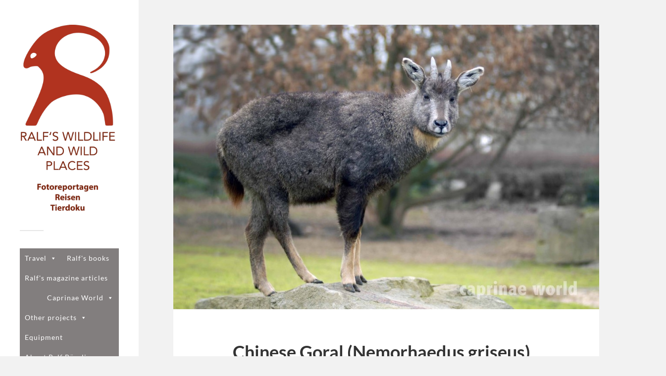

--- FILE ---
content_type: text/html; charset=UTF-8
request_url: https://www.wilddocu.de/chinese-goral-nemorhaedus-griseus/
body_size: 31912
content:
<!DOCTYPE html>

<html class="no-js" lang="de">

	<head profile="http://gmpg.org/xfn/11">
		
		<meta http-equiv="Content-Type" content="text/html; charset=UTF-8" />
		<meta name="viewport" content="width=device-width, initial-scale=1.0, maximum-scale=1.0, user-scalable=no" >
		 
		<title>Chinese Goral  (Nemorhaedus griseus) &#8211; Ralfs&#039; Wildlife and Wild Places</title>
<meta name='robots' content='max-image-preview:large' />
<script>document.documentElement.className = document.documentElement.className.replace("no-js","js");</script>
<link rel='dns-prefetch' href='//www.wilddocu.de' />
<link rel="alternate" type="application/rss+xml" title="Ralfs&#039; Wildlife and Wild Places &raquo; Feed" href="https://www.wilddocu.de/feed/" />
<link rel="alternate" type="application/rss+xml" title="Ralfs&#039; Wildlife and Wild Places &raquo; Kommentar-Feed" href="https://www.wilddocu.de/comments/feed/" />
<link rel="alternate" title="oEmbed (JSON)" type="application/json+oembed" href="https://www.wilddocu.de/wp-json/oembed/1.0/embed?url=https%3A%2F%2Fwww.wilddocu.de%2Fchinese-goral-nemorhaedus-griseus%2F" />
<link rel="alternate" title="oEmbed (XML)" type="text/xml+oembed" href="https://www.wilddocu.de/wp-json/oembed/1.0/embed?url=https%3A%2F%2Fwww.wilddocu.de%2Fchinese-goral-nemorhaedus-griseus%2F&#038;format=xml" />
<style id='wp-img-auto-sizes-contain-inline-css' type='text/css'>
img:is([sizes=auto i],[sizes^="auto," i]){contain-intrinsic-size:3000px 1500px}
/*# sourceURL=wp-img-auto-sizes-contain-inline-css */
</style>
<style id='wp-emoji-styles-inline-css' type='text/css'>

	img.wp-smiley, img.emoji {
		display: inline !important;
		border: none !important;
		box-shadow: none !important;
		height: 1em !important;
		width: 1em !important;
		margin: 0 0.07em !important;
		vertical-align: -0.1em !important;
		background: none !important;
		padding: 0 !important;
	}
/*# sourceURL=wp-emoji-styles-inline-css */
</style>
<style id='wp-block-library-inline-css' type='text/css'>
:root{--wp-block-synced-color:#7a00df;--wp-block-synced-color--rgb:122,0,223;--wp-bound-block-color:var(--wp-block-synced-color);--wp-editor-canvas-background:#ddd;--wp-admin-theme-color:#007cba;--wp-admin-theme-color--rgb:0,124,186;--wp-admin-theme-color-darker-10:#006ba1;--wp-admin-theme-color-darker-10--rgb:0,107,160.5;--wp-admin-theme-color-darker-20:#005a87;--wp-admin-theme-color-darker-20--rgb:0,90,135;--wp-admin-border-width-focus:2px}@media (min-resolution:192dpi){:root{--wp-admin-border-width-focus:1.5px}}.wp-element-button{cursor:pointer}:root .has-very-light-gray-background-color{background-color:#eee}:root .has-very-dark-gray-background-color{background-color:#313131}:root .has-very-light-gray-color{color:#eee}:root .has-very-dark-gray-color{color:#313131}:root .has-vivid-green-cyan-to-vivid-cyan-blue-gradient-background{background:linear-gradient(135deg,#00d084,#0693e3)}:root .has-purple-crush-gradient-background{background:linear-gradient(135deg,#34e2e4,#4721fb 50%,#ab1dfe)}:root .has-hazy-dawn-gradient-background{background:linear-gradient(135deg,#faaca8,#dad0ec)}:root .has-subdued-olive-gradient-background{background:linear-gradient(135deg,#fafae1,#67a671)}:root .has-atomic-cream-gradient-background{background:linear-gradient(135deg,#fdd79a,#004a59)}:root .has-nightshade-gradient-background{background:linear-gradient(135deg,#330968,#31cdcf)}:root .has-midnight-gradient-background{background:linear-gradient(135deg,#020381,#2874fc)}:root{--wp--preset--font-size--normal:16px;--wp--preset--font-size--huge:42px}.has-regular-font-size{font-size:1em}.has-larger-font-size{font-size:2.625em}.has-normal-font-size{font-size:var(--wp--preset--font-size--normal)}.has-huge-font-size{font-size:var(--wp--preset--font-size--huge)}.has-text-align-center{text-align:center}.has-text-align-left{text-align:left}.has-text-align-right{text-align:right}.has-fit-text{white-space:nowrap!important}#end-resizable-editor-section{display:none}.aligncenter{clear:both}.items-justified-left{justify-content:flex-start}.items-justified-center{justify-content:center}.items-justified-right{justify-content:flex-end}.items-justified-space-between{justify-content:space-between}.screen-reader-text{border:0;clip-path:inset(50%);height:1px;margin:-1px;overflow:hidden;padding:0;position:absolute;width:1px;word-wrap:normal!important}.screen-reader-text:focus{background-color:#ddd;clip-path:none;color:#444;display:block;font-size:1em;height:auto;left:5px;line-height:normal;padding:15px 23px 14px;text-decoration:none;top:5px;width:auto;z-index:100000}html :where(.has-border-color){border-style:solid}html :where([style*=border-top-color]){border-top-style:solid}html :where([style*=border-right-color]){border-right-style:solid}html :where([style*=border-bottom-color]){border-bottom-style:solid}html :where([style*=border-left-color]){border-left-style:solid}html :where([style*=border-width]){border-style:solid}html :where([style*=border-top-width]){border-top-style:solid}html :where([style*=border-right-width]){border-right-style:solid}html :where([style*=border-bottom-width]){border-bottom-style:solid}html :where([style*=border-left-width]){border-left-style:solid}html :where(img[class*=wp-image-]){height:auto;max-width:100%}:where(figure){margin:0 0 1em}html :where(.is-position-sticky){--wp-admin--admin-bar--position-offset:var(--wp-admin--admin-bar--height,0px)}@media screen and (max-width:600px){html :where(.is-position-sticky){--wp-admin--admin-bar--position-offset:0px}}

/*# sourceURL=wp-block-library-inline-css */
</style><style id='global-styles-inline-css' type='text/css'>
:root{--wp--preset--aspect-ratio--square: 1;--wp--preset--aspect-ratio--4-3: 4/3;--wp--preset--aspect-ratio--3-4: 3/4;--wp--preset--aspect-ratio--3-2: 3/2;--wp--preset--aspect-ratio--2-3: 2/3;--wp--preset--aspect-ratio--16-9: 16/9;--wp--preset--aspect-ratio--9-16: 9/16;--wp--preset--color--black: #333;--wp--preset--color--cyan-bluish-gray: #abb8c3;--wp--preset--color--white: #fff;--wp--preset--color--pale-pink: #f78da7;--wp--preset--color--vivid-red: #cf2e2e;--wp--preset--color--luminous-vivid-orange: #ff6900;--wp--preset--color--luminous-vivid-amber: #fcb900;--wp--preset--color--light-green-cyan: #7bdcb5;--wp--preset--color--vivid-green-cyan: #00d084;--wp--preset--color--pale-cyan-blue: #8ed1fc;--wp--preset--color--vivid-cyan-blue: #0693e3;--wp--preset--color--vivid-purple: #9b51e0;--wp--preset--color--accent: #019EBD;--wp--preset--color--dark-gray: #444;--wp--preset--color--medium-gray: #666;--wp--preset--color--light-gray: #767676;--wp--preset--gradient--vivid-cyan-blue-to-vivid-purple: linear-gradient(135deg,rgb(6,147,227) 0%,rgb(155,81,224) 100%);--wp--preset--gradient--light-green-cyan-to-vivid-green-cyan: linear-gradient(135deg,rgb(122,220,180) 0%,rgb(0,208,130) 100%);--wp--preset--gradient--luminous-vivid-amber-to-luminous-vivid-orange: linear-gradient(135deg,rgb(252,185,0) 0%,rgb(255,105,0) 100%);--wp--preset--gradient--luminous-vivid-orange-to-vivid-red: linear-gradient(135deg,rgb(255,105,0) 0%,rgb(207,46,46) 100%);--wp--preset--gradient--very-light-gray-to-cyan-bluish-gray: linear-gradient(135deg,rgb(238,238,238) 0%,rgb(169,184,195) 100%);--wp--preset--gradient--cool-to-warm-spectrum: linear-gradient(135deg,rgb(74,234,220) 0%,rgb(151,120,209) 20%,rgb(207,42,186) 40%,rgb(238,44,130) 60%,rgb(251,105,98) 80%,rgb(254,248,76) 100%);--wp--preset--gradient--blush-light-purple: linear-gradient(135deg,rgb(255,206,236) 0%,rgb(152,150,240) 100%);--wp--preset--gradient--blush-bordeaux: linear-gradient(135deg,rgb(254,205,165) 0%,rgb(254,45,45) 50%,rgb(107,0,62) 100%);--wp--preset--gradient--luminous-dusk: linear-gradient(135deg,rgb(255,203,112) 0%,rgb(199,81,192) 50%,rgb(65,88,208) 100%);--wp--preset--gradient--pale-ocean: linear-gradient(135deg,rgb(255,245,203) 0%,rgb(182,227,212) 50%,rgb(51,167,181) 100%);--wp--preset--gradient--electric-grass: linear-gradient(135deg,rgb(202,248,128) 0%,rgb(113,206,126) 100%);--wp--preset--gradient--midnight: linear-gradient(135deg,rgb(2,3,129) 0%,rgb(40,116,252) 100%);--wp--preset--font-size--small: 16px;--wp--preset--font-size--medium: 20px;--wp--preset--font-size--large: 24px;--wp--preset--font-size--x-large: 42px;--wp--preset--font-size--normal: 18px;--wp--preset--font-size--larger: 27px;--wp--preset--spacing--20: 0.44rem;--wp--preset--spacing--30: 0.67rem;--wp--preset--spacing--40: 1rem;--wp--preset--spacing--50: 1.5rem;--wp--preset--spacing--60: 2.25rem;--wp--preset--spacing--70: 3.38rem;--wp--preset--spacing--80: 5.06rem;--wp--preset--shadow--natural: 6px 6px 9px rgba(0, 0, 0, 0.2);--wp--preset--shadow--deep: 12px 12px 50px rgba(0, 0, 0, 0.4);--wp--preset--shadow--sharp: 6px 6px 0px rgba(0, 0, 0, 0.2);--wp--preset--shadow--outlined: 6px 6px 0px -3px rgb(255, 255, 255), 6px 6px rgb(0, 0, 0);--wp--preset--shadow--crisp: 6px 6px 0px rgb(0, 0, 0);}:where(.is-layout-flex){gap: 0.5em;}:where(.is-layout-grid){gap: 0.5em;}body .is-layout-flex{display: flex;}.is-layout-flex{flex-wrap: wrap;align-items: center;}.is-layout-flex > :is(*, div){margin: 0;}body .is-layout-grid{display: grid;}.is-layout-grid > :is(*, div){margin: 0;}:where(.wp-block-columns.is-layout-flex){gap: 2em;}:where(.wp-block-columns.is-layout-grid){gap: 2em;}:where(.wp-block-post-template.is-layout-flex){gap: 1.25em;}:where(.wp-block-post-template.is-layout-grid){gap: 1.25em;}.has-black-color{color: var(--wp--preset--color--black) !important;}.has-cyan-bluish-gray-color{color: var(--wp--preset--color--cyan-bluish-gray) !important;}.has-white-color{color: var(--wp--preset--color--white) !important;}.has-pale-pink-color{color: var(--wp--preset--color--pale-pink) !important;}.has-vivid-red-color{color: var(--wp--preset--color--vivid-red) !important;}.has-luminous-vivid-orange-color{color: var(--wp--preset--color--luminous-vivid-orange) !important;}.has-luminous-vivid-amber-color{color: var(--wp--preset--color--luminous-vivid-amber) !important;}.has-light-green-cyan-color{color: var(--wp--preset--color--light-green-cyan) !important;}.has-vivid-green-cyan-color{color: var(--wp--preset--color--vivid-green-cyan) !important;}.has-pale-cyan-blue-color{color: var(--wp--preset--color--pale-cyan-blue) !important;}.has-vivid-cyan-blue-color{color: var(--wp--preset--color--vivid-cyan-blue) !important;}.has-vivid-purple-color{color: var(--wp--preset--color--vivid-purple) !important;}.has-black-background-color{background-color: var(--wp--preset--color--black) !important;}.has-cyan-bluish-gray-background-color{background-color: var(--wp--preset--color--cyan-bluish-gray) !important;}.has-white-background-color{background-color: var(--wp--preset--color--white) !important;}.has-pale-pink-background-color{background-color: var(--wp--preset--color--pale-pink) !important;}.has-vivid-red-background-color{background-color: var(--wp--preset--color--vivid-red) !important;}.has-luminous-vivid-orange-background-color{background-color: var(--wp--preset--color--luminous-vivid-orange) !important;}.has-luminous-vivid-amber-background-color{background-color: var(--wp--preset--color--luminous-vivid-amber) !important;}.has-light-green-cyan-background-color{background-color: var(--wp--preset--color--light-green-cyan) !important;}.has-vivid-green-cyan-background-color{background-color: var(--wp--preset--color--vivid-green-cyan) !important;}.has-pale-cyan-blue-background-color{background-color: var(--wp--preset--color--pale-cyan-blue) !important;}.has-vivid-cyan-blue-background-color{background-color: var(--wp--preset--color--vivid-cyan-blue) !important;}.has-vivid-purple-background-color{background-color: var(--wp--preset--color--vivid-purple) !important;}.has-black-border-color{border-color: var(--wp--preset--color--black) !important;}.has-cyan-bluish-gray-border-color{border-color: var(--wp--preset--color--cyan-bluish-gray) !important;}.has-white-border-color{border-color: var(--wp--preset--color--white) !important;}.has-pale-pink-border-color{border-color: var(--wp--preset--color--pale-pink) !important;}.has-vivid-red-border-color{border-color: var(--wp--preset--color--vivid-red) !important;}.has-luminous-vivid-orange-border-color{border-color: var(--wp--preset--color--luminous-vivid-orange) !important;}.has-luminous-vivid-amber-border-color{border-color: var(--wp--preset--color--luminous-vivid-amber) !important;}.has-light-green-cyan-border-color{border-color: var(--wp--preset--color--light-green-cyan) !important;}.has-vivid-green-cyan-border-color{border-color: var(--wp--preset--color--vivid-green-cyan) !important;}.has-pale-cyan-blue-border-color{border-color: var(--wp--preset--color--pale-cyan-blue) !important;}.has-vivid-cyan-blue-border-color{border-color: var(--wp--preset--color--vivid-cyan-blue) !important;}.has-vivid-purple-border-color{border-color: var(--wp--preset--color--vivid-purple) !important;}.has-vivid-cyan-blue-to-vivid-purple-gradient-background{background: var(--wp--preset--gradient--vivid-cyan-blue-to-vivid-purple) !important;}.has-light-green-cyan-to-vivid-green-cyan-gradient-background{background: var(--wp--preset--gradient--light-green-cyan-to-vivid-green-cyan) !important;}.has-luminous-vivid-amber-to-luminous-vivid-orange-gradient-background{background: var(--wp--preset--gradient--luminous-vivid-amber-to-luminous-vivid-orange) !important;}.has-luminous-vivid-orange-to-vivid-red-gradient-background{background: var(--wp--preset--gradient--luminous-vivid-orange-to-vivid-red) !important;}.has-very-light-gray-to-cyan-bluish-gray-gradient-background{background: var(--wp--preset--gradient--very-light-gray-to-cyan-bluish-gray) !important;}.has-cool-to-warm-spectrum-gradient-background{background: var(--wp--preset--gradient--cool-to-warm-spectrum) !important;}.has-blush-light-purple-gradient-background{background: var(--wp--preset--gradient--blush-light-purple) !important;}.has-blush-bordeaux-gradient-background{background: var(--wp--preset--gradient--blush-bordeaux) !important;}.has-luminous-dusk-gradient-background{background: var(--wp--preset--gradient--luminous-dusk) !important;}.has-pale-ocean-gradient-background{background: var(--wp--preset--gradient--pale-ocean) !important;}.has-electric-grass-gradient-background{background: var(--wp--preset--gradient--electric-grass) !important;}.has-midnight-gradient-background{background: var(--wp--preset--gradient--midnight) !important;}.has-small-font-size{font-size: var(--wp--preset--font-size--small) !important;}.has-medium-font-size{font-size: var(--wp--preset--font-size--medium) !important;}.has-large-font-size{font-size: var(--wp--preset--font-size--large) !important;}.has-x-large-font-size{font-size: var(--wp--preset--font-size--x-large) !important;}
/*# sourceURL=global-styles-inline-css */
</style>

<style id='classic-theme-styles-inline-css' type='text/css'>
/*! This file is auto-generated */
.wp-block-button__link{color:#fff;background-color:#32373c;border-radius:9999px;box-shadow:none;text-decoration:none;padding:calc(.667em + 2px) calc(1.333em + 2px);font-size:1.125em}.wp-block-file__button{background:#32373c;color:#fff;text-decoration:none}
/*# sourceURL=/wp-includes/css/classic-themes.min.css */
</style>
<link rel='stylesheet' id='contact-form-7-css' href='https://www.wilddocu.de/wp-content/plugins/contact-form-7/includes/css/styles.css?ver=6.1.4' type='text/css' media='all' />
<link rel='stylesheet' id='megamenu-css' href='https://www.wilddocu.de/wp-content/uploads/maxmegamenu/style.css?ver=fea640' type='text/css' media='all' />
<link rel='stylesheet' id='dashicons-css' href='https://www.wilddocu.de/wp-includes/css/dashicons.min.css?ver=6.9' type='text/css' media='all' />
<link rel='stylesheet' id='fukasawa_googleFonts-css' href='https://www.wilddocu.de/wp-content/themes/fukasawa/assets/css/fonts.css?ver=6.9' type='text/css' media='all' />
<link rel='stylesheet' id='fukasawa_genericons-css' href='https://www.wilddocu.de/wp-content/themes/fukasawa/assets/fonts/genericons/genericons.css?ver=6.9' type='text/css' media='all' />
<link rel='stylesheet' id='fukasawa_style-css' href='https://www.wilddocu.de/wp-content/themes/fukasawa/style.css' type='text/css' media='all' />
<script type="text/javascript" src="https://www.wilddocu.de/wp-includes/js/jquery/jquery.min.js?ver=3.7.1" id="jquery-core-js"></script>
<script type="text/javascript" src="https://www.wilddocu.de/wp-includes/js/jquery/jquery-migrate.min.js?ver=3.4.1" id="jquery-migrate-js"></script>
<script type="text/javascript" src="https://www.wilddocu.de/wp-content/themes/fukasawa/assets/js/flexslider.js?ver=1" id="fukasawa_flexslider-js"></script>
<link rel="https://api.w.org/" href="https://www.wilddocu.de/wp-json/" /><link rel="alternate" title="JSON" type="application/json" href="https://www.wilddocu.de/wp-json/wp/v2/posts/2624" /><link rel="EditURI" type="application/rsd+xml" title="RSD" href="https://www.wilddocu.de/xmlrpc.php?rsd" />
<meta name="generator" content="WordPress 6.9" />
<link rel="canonical" href="https://www.wilddocu.de/chinese-goral-nemorhaedus-griseus/" />
<link rel='shortlink' href='https://www.wilddocu.de/?p=2624' />
<!-- Customizer CSS --><style type="text/css"></style><!--/Customizer CSS--><link rel="icon" href="https://www.wilddocu.de/wp-content/uploads/2015/09/cropped-icon512-32x32.jpg" sizes="32x32" />
<link rel="icon" href="https://www.wilddocu.de/wp-content/uploads/2015/09/cropped-icon512-192x192.jpg" sizes="192x192" />
<link rel="apple-touch-icon" href="https://www.wilddocu.de/wp-content/uploads/2015/09/cropped-icon512-180x180.jpg" />
<meta name="msapplication-TileImage" content="https://www.wilddocu.de/wp-content/uploads/2015/09/cropped-icon512-270x270.jpg" />
<style type="text/css">/** Mega Menu CSS: fs **/</style>
	
	</head>
	
	<body class="wp-singular post-template-default single single-post postid-2624 single-format-standard wp-theme-fukasawa mega-menu-primary wp-is-not-mobile">

		
		<a class="skip-link button" href="#site-content">Zum Inhalt springen</a>
	
		<div class="mobile-navigation">
	
			<ul class="mobile-menu">
						
				<div id="mega-menu-wrap-primary" class="mega-menu-wrap"><div class="mega-menu-toggle"><div class="mega-toggle-blocks-left"></div><div class="mega-toggle-blocks-center"></div><div class="mega-toggle-blocks-right"><div class='mega-toggle-block mega-menu-toggle-animated-block mega-toggle-block-0' id='mega-toggle-block-0'><button aria-label="Toggle Menu" class="mega-toggle-animated mega-toggle-animated-slider" type="button" aria-expanded="false">
                  <span class="mega-toggle-animated-box">
                    <span class="mega-toggle-animated-inner"></span>
                  </span>
                </button></div></div></div><ul id="mega-menu-primary" class="mega-menu max-mega-menu mega-menu-horizontal mega-no-js" data-event="hover_intent" data-effect="fade" data-effect-speed="200" data-effect-mobile="disabled" data-effect-speed-mobile="0" data-mobile-force-width="false" data-second-click="close" data-document-click="collapse" data-vertical-behaviour="standard" data-breakpoint="600" data-unbind="true" data-mobile-state="collapse_all" data-mobile-direction="vertical" data-hover-intent-timeout="300" data-hover-intent-interval="100"><li class="mega-menu-item mega-menu-item-type-taxonomy mega-menu-item-object-category mega-menu-item-has-children mega-align-bottom-left mega-menu-flyout mega-menu-item-714" id="mega-menu-item-714"><a class="mega-menu-link" href="https://www.wilddocu.de/category/allgemein/reise/" aria-expanded="false" tabindex="0">Travel<span class="mega-indicator" aria-hidden="true"></span></a>
<ul class="mega-sub-menu">
<li class="mega-menu-item mega-menu-item-type-taxonomy mega-menu-item-object-category mega-menu-item-8552" id="mega-menu-item-8552"><a class="mega-menu-link" href="https://www.wilddocu.de/category/allgemein/reise/morocco-2025-03/">Morocco, 2025-03</a></li><li class="mega-menu-item mega-menu-item-type-taxonomy mega-menu-item-object-category mega-menu-item-8157" id="mega-menu-item-8157"><a class="mega-menu-link" href="https://www.wilddocu.de/category/allgemein/reise/italy-2024-10/">Italy 2024-10</a></li><li class="mega-menu-item mega-menu-item-type-taxonomy mega-menu-item-object-category mega-menu-item-8024" id="mega-menu-item-8024"><a class="mega-menu-link" href="https://www.wilddocu.de/category/allgemein/reise/northern-spain-2024/">Northern Spain, 2024-08</a></li><li class="mega-menu-item mega-menu-item-type-taxonomy mega-menu-item-object-category mega-menu-item-7950" id="mega-menu-item-7950"><a class="mega-menu-link" href="https://www.wilddocu.de/category/allgemein/reise/kefalonia-2024/">Kefalonia, 2024-05</a></li><li class="mega-menu-item mega-menu-item-type-taxonomy mega-menu-item-object-category mega-menu-item-7749" id="mega-menu-item-7749"><a class="mega-menu-link" href="https://www.wilddocu.de/category/allgemein/reise/dubai-2023-01/">Dubai, 2024-01</a></li><li class="mega-menu-item mega-menu-item-type-taxonomy mega-menu-item-object-category mega-menu-item-7501" id="mega-menu-item-7501"><a class="mega-menu-link" href="https://www.wilddocu.de/category/allgemein/reise/georgias-mammalian-goodies/">Georgia, 2023-10</a></li><li class="mega-menu-item mega-menu-item-type-taxonomy mega-menu-item-object-category mega-menu-item-7414" id="mega-menu-item-7414"><a class="mega-menu-link" href="https://www.wilddocu.de/category/allgemein/reise/greece-2023-05/">Greece, 2023-05</a></li><li class="mega-menu-item mega-menu-item-type-taxonomy mega-menu-item-object-category mega-menu-item-7300" id="mega-menu-item-7300"><a class="mega-menu-link" href="https://www.wilddocu.de/category/allgemein/reise/kenia-2023/">Kenia, 2023</a></li><li class="mega-menu-item mega-menu-item-type-taxonomy mega-menu-item-object-category mega-menu-item-7153" id="mega-menu-item-7153"><a class="mega-menu-link" href="https://www.wilddocu.de/category/allgemein/reise/turkey-2022/">Turkey, 2022</a></li><li class="mega-menu-item mega-menu-item-type-taxonomy mega-menu-item-object-category mega-menu-item-7152" id="mega-menu-item-7152"><a class="mega-menu-link" href="https://www.wilddocu.de/category/allgemein/reise/2022-09-norway/">Norway, 2022</a></li><li class="mega-menu-item mega-menu-item-type-taxonomy mega-menu-item-object-category mega-menu-item-7045" id="mega-menu-item-7045"><a class="mega-menu-link" href="https://www.wilddocu.de/category/allgemein/reise/greece-2022/">Greece, 2022</a></li><li class="mega-menu-item mega-menu-item-type-taxonomy mega-menu-item-object-category mega-menu-item-6889" id="mega-menu-item-6889"><a class="mega-menu-link" href="https://www.wilddocu.de/category/allgemein/reise/united-arab-emirates-2022/">United Arab Emirates, 2022</a></li><li class="mega-menu-item mega-menu-item-type-taxonomy mega-menu-item-object-category mega-menu-item-6761" id="mega-menu-item-6761"><a class="mega-menu-link" href="https://www.wilddocu.de/category/allgemein/reise/sweden-2021/">Sweden, 2021</a></li><li class="mega-menu-item mega-menu-item-type-taxonomy mega-menu-item-object-category mega-menu-item-6739" id="mega-menu-item-6739"><a class="mega-menu-link" href="https://www.wilddocu.de/category/allgemein/reise/romania-2021/">Romania, 2021</a></li><li class="mega-menu-item mega-menu-item-type-taxonomy mega-menu-item-object-category mega-menu-item-6678" id="mega-menu-item-6678"><a class="mega-menu-link" href="https://www.wilddocu.de/category/allgemein/reise/hungary-2021/">Hungary, 2021</a></li><li class="mega-menu-item mega-menu-item-type-taxonomy mega-menu-item-object-category mega-menu-item-6642" id="mega-menu-item-6642"><a class="mega-menu-link" href="https://www.wilddocu.de/category/allgemein/reise/slovakia-2021/">Slovakia, 2021</a></li><li class="mega-menu-item mega-menu-item-type-taxonomy mega-menu-item-object-category mega-menu-item-6635" id="mega-menu-item-6635"><a class="mega-menu-link" href="https://www.wilddocu.de/category/allgemein/reise/austria-2021/">Austria, 2021</a></li><li class="mega-menu-item mega-menu-item-type-taxonomy mega-menu-item-object-category mega-menu-item-6231" id="mega-menu-item-6231"><a class="mega-menu-link" href="https://www.wilddocu.de/category/allgemein/reise/afghanistan_2020/">Afghanistan, 2020</a></li><li class="mega-menu-item mega-menu-item-type-taxonomy mega-menu-item-object-category mega-menu-item-has-children mega-menu-item-6050" id="mega-menu-item-6050"><a class="mega-menu-link" href="https://www.wilddocu.de/category/allgemein/reise/darwaz-tajikistan-2020/" aria-expanded="false">Darwaz, Tajikistan 2020<span class="mega-indicator" aria-hidden="true"></span></a>
	<ul class="mega-sub-menu">
<li class="mega-menu-item mega-menu-item-type-taxonomy mega-menu-item-object-category mega-menu-item-6118" id="mega-menu-item-6118"><a class="mega-menu-link" href="https://www.wilddocu.de/category/allgemein/reise/darwaz-tajikistan-2020/birds-of-the-darwaz-region-tajikistan/">Winter birds of Darwaz, Tajikistan</a></li>	</ul>
</li><li class="mega-menu-item mega-menu-item-type-taxonomy mega-menu-item-object-category mega-menu-item-5542" id="mega-menu-item-5542"><a class="mega-menu-link" href="https://www.wilddocu.de/category/allgemein/reise/usa-southwest-2019/">USA Southwest, 2019</a></li><li class="mega-menu-item mega-menu-item-type-taxonomy mega-menu-item-object-category mega-menu-item-5274" id="mega-menu-item-5274"><a class="mega-menu-link" href="https://www.wilddocu.de/category/allgemein/reise/dovrefjell-norway-2019/">Dovrefjell, Norway 2019</a></li><li class="mega-menu-item mega-menu-item-type-taxonomy mega-menu-item-object-category mega-menu-item-5158" id="mega-menu-item-5158"><a class="mega-menu-link" href="https://www.wilddocu.de/category/allgemein/reise/mosor-and-biokovo-mountains-croatia-2019/">Mosor and Biokovo Mountains, Croatia 2019</a></li><li class="mega-menu-item mega-menu-item-type-taxonomy mega-menu-item-object-category mega-menu-item-4414" id="mega-menu-item-4414"><a class="mega-menu-link" href="https://www.wilddocu.de/category/allgemein/reise/rini-mountain-yunnan-china-2018/">Rini Mountain, Yunnan, China 2018</a></li><li class="mega-menu-item mega-menu-item-type-taxonomy mega-menu-item-object-category mega-menu-item-has-children mega-menu-item-4156" id="mega-menu-item-4156"><a class="mega-menu-link" href="https://www.wilddocu.de/category/allgemein/reise/kyrgyzstan-2018/" aria-expanded="false">Kyrgyzstan 2018<span class="mega-indicator" aria-hidden="true"></span></a>
	<ul class="mega-sub-menu">
<li class="mega-menu-item mega-menu-item-type-taxonomy mega-menu-item-object-category mega-menu-item-4206" id="mega-menu-item-4206"><a class="mega-menu-link" href="https://www.wilddocu.de/category/allgemein/reise/kyrgyzstan-2018/birds-of-the-tien-shan/">Birds of the Tien Shan</a></li>	</ul>
</li><li class="mega-menu-item mega-menu-item-type-taxonomy mega-menu-item-object-category mega-menu-item-3975" id="mega-menu-item-3975"><a class="mega-menu-link" href="https://www.wilddocu.de/category/allgemein/reise/chartreuse-france-2018/">Chartreuse, France 2018</a></li><li class="mega-menu-item mega-menu-item-type-taxonomy mega-menu-item-object-category mega-menu-item-3887" id="mega-menu-item-3887"><a class="mega-menu-link" href="https://www.wilddocu.de/category/allgemein/reise/high-tatras-slovakia-2018/">High Tatras, Slovakia 2018</a></li><li class="mega-menu-item mega-menu-item-type-taxonomy mega-menu-item-object-category mega-menu-item-has-children mega-menu-item-3250" id="mega-menu-item-3250"><a class="mega-menu-link" href="https://www.wilddocu.de/category/allgemein/reise/2017_india/" aria-expanded="false">Mishmi Hills, India 2017<span class="mega-indicator" aria-hidden="true"></span></a>
	<ul class="mega-sub-menu">
<li class="mega-menu-item mega-menu-item-type-taxonomy mega-menu-item-object-category mega-menu-item-3346" id="mega-menu-item-3346"><a class="mega-menu-link" href="https://www.wilddocu.de/category/allgemein/reise/mishmi-hills-birds/">Mishmi Hills Birds</a></li>	</ul>
</li><li class="mega-menu-item mega-menu-item-type-taxonomy mega-menu-item-object-category mega-menu-item-3129" id="mega-menu-item-3129"><a class="mega-menu-link" href="https://www.wilddocu.de/category/allgemein/reise/slovenia-risnjak-np-2017/">Slovenia + Risnjak NP 2017</a></li><li class="mega-menu-item mega-menu-item-type-taxonomy mega-menu-item-object-category mega-menu-item-3053" id="mega-menu-item-3053"><a class="mega-menu-link" href="https://www.wilddocu.de/category/allgemein/reise/sardinia-2017/">Mandra Edera, Sardinia 2017</a></li><li class="mega-menu-item mega-menu-item-type-taxonomy mega-menu-item-object-category mega-menu-item-2298" id="mega-menu-item-2298"><a class="mega-menu-link" href="https://www.wilddocu.de/category/allgemein/reise/india-north-east-and-bhutan-2016/">India (North-east) and Bhutan 2016</a></li><li class="mega-menu-item mega-menu-item-type-taxonomy mega-menu-item-object-category mega-menu-item-2081" id="mega-menu-item-2081"><a class="mega-menu-link" href="https://www.wilddocu.de/category/allgemein/reise/cyprus-2016/">Cyprus 2016</a></li><li class="mega-menu-item mega-menu-item-type-taxonomy mega-menu-item-object-category mega-menu-item-1907" id="mega-menu-item-1907"><a class="mega-menu-link" href="https://www.wilddocu.de/category/allgemein/reise/2016_corsica/">Corsica, France 2016</a></li><li class="mega-menu-item mega-menu-item-type-post_type mega-menu-item-object-post mega-menu-item-1389" id="mega-menu-item-1389"><a class="mega-menu-link" href="https://www.wilddocu.de/wordpressladakh-visiting-the-horned-quartet-zu-besuch-beim-gehoernten-quartett/">Ladakh, India 2015</a></li><li class="mega-menu-item mega-menu-item-type-taxonomy mega-menu-item-object-category mega-menu-item-718" id="mega-menu-item-718"><a class="mega-menu-link" href="https://www.wilddocu.de/category/allgemein/reise/2015-05_abruzzen/">Abruzzo National Park, Italy 2015</a></li><li class="mega-menu-item mega-menu-item-type-post_type mega-menu-item-object-post mega-menu-item-709" id="mega-menu-item-709"><a class="mega-menu-link" href="https://www.wilddocu.de/auf-eiersuche-im-bambushain/">Qinling Mountains, China  2010</a></li><li class="mega-menu-item mega-menu-item-type-taxonomy mega-menu-item-object-category mega-menu-item-719" id="mega-menu-item-719"><a class="mega-menu-link" href="https://www.wilddocu.de/category/allgemein/reise/2009_11_novosibirsk/">Novosibirsk, Russia 2009</a></li><li class="mega-menu-item mega-menu-item-type-taxonomy mega-menu-item-object-category mega-menu-item-6537" id="mega-menu-item-6537"><a class="mega-menu-link" href="https://www.wilddocu.de/category/allgemein/reise/st-lucia-lake-south-africa-1998/">St. Lucia Lake, South Africa 1998</a></li></ul>
</li><li class="mega-menu-item mega-menu-item-type-taxonomy mega-menu-item-object-category mega-align-bottom-left mega-menu-flyout mega-menu-item-6950" id="mega-menu-item-6950"><a class="mega-menu-link" href="https://www.wilddocu.de/category/ralfs-books/" tabindex="0">Ralf's books</a></li><li class="mega-menu-item mega-menu-item-type-taxonomy mega-menu-item-object-category mega-align-bottom-left mega-menu-flyout mega-menu-item-6970" id="mega-menu-item-6970"><a class="mega-menu-link" href="https://www.wilddocu.de/category/ralfs-magazine-articles-selection/" tabindex="0">Ralf's magazine articles</a></li><li class="mega-menu-item mega-menu-item-type-taxonomy mega-menu-item-object-category mega-current-post-ancestor mega-menu-item-has-children mega-align-bottom-left mega-menu-flyout mega-item-align-right mega-menu-item-712" id="mega-menu-item-712"><a class="mega-menu-link" href="https://www.wilddocu.de/category/allgemein/caprinae-world/" aria-expanded="false" tabindex="0">Caprinae World<span class="mega-indicator" aria-hidden="true"></span></a>
<ul class="mega-sub-menu">
<li class="mega-menu-item mega-menu-item-type-post_type mega-menu-item-object-post mega-menu-item-1409" id="mega-menu-item-1409"><a class="mega-menu-link" href="https://www.wilddocu.de/what-is-caprinae-world/">What is "caprinae world"?</a></li><li class="mega-menu-item mega-menu-item-type-taxonomy mega-menu-item-object-category mega-current-post-ancestor mega-menu-item-has-children mega-menu-item-1595" id="mega-menu-item-1595"><a class="mega-menu-link" href="https://www.wilddocu.de/category/allgemein/caprinae-world/species/" aria-expanded="false">Caprinae Species<span class="mega-indicator" aria-hidden="true"></span></a>
	<ul class="mega-sub-menu">
<li class="mega-menu-item mega-menu-item-type-taxonomy mega-menu-item-object-category mega-menu-item-has-children mega-menu-item-3734" id="mega-menu-item-3734"><a class="mega-menu-link" href="https://www.wilddocu.de/category/allgemein/caprinae-world/species/takins-budorcas-sp/" aria-expanded="false">Takins (Budorcas taxicolor)<span class="mega-indicator" aria-hidden="true"></span></a>
		<ul class="mega-sub-menu">
<li class="mega-menu-item mega-menu-item-type-taxonomy mega-menu-item-object-category mega-menu-item-3738" id="mega-menu-item-3738"><a class="mega-menu-link" href="https://www.wilddocu.de/category/allgemein/caprinae-world/species/takins-budorcas-sp/mishmi-takin-budorcas-taxicolor/">Mishmi Takin (Budorcas taxicolor taxicolor)</a></li><li class="mega-menu-item mega-menu-item-type-taxonomy mega-menu-item-object-category mega-menu-item-3765" id="mega-menu-item-3765"><a class="mega-menu-link" href="https://www.wilddocu.de/category/allgemein/caprinae-world/species/takins-budorcas-sp/bhutan-takin-budorcas-whitei/">Bhutan Takin (Budorcas taxicolor whitei)</a></li><li class="mega-menu-item mega-menu-item-type-taxonomy mega-menu-item-object-category mega-menu-item-3791" id="mega-menu-item-3791"><a class="mega-menu-link" href="https://www.wilddocu.de/category/allgemein/caprinae-world/species/takins-budorcas-sp/sichuan-takin-budorcas-tibetana/">Sichuan Takin (Budorcas taxicolor tibetana)</a></li><li class="mega-menu-item mega-menu-item-type-taxonomy mega-menu-item-object-category mega-menu-item-3809" id="mega-menu-item-3809"><a class="mega-menu-link" href="https://www.wilddocu.de/category/allgemein/caprinae-world/species/takins-budorcas-sp/golden-takin-budorcas-bedfordi/">Golden Takin (Budorcas taxicolor bedfordi)</a></li>		</ul>
</li><li class="mega-menu-item mega-menu-item-type-taxonomy mega-menu-item-object-category mega-menu-item-4491" id="mega-menu-item-4491"><a class="mega-menu-link" href="https://www.wilddocu.de/category/allgemein/caprinae-world/species/musk-oxen-ovibos-moschatus/">Musk Oxen (Ovibos moschatus)</a></li><li class="mega-menu-item mega-menu-item-type-taxonomy mega-menu-item-object-category mega-menu-item-3896" id="mega-menu-item-3896"><a class="mega-menu-link" href="https://www.wilddocu.de/category/allgemein/caprinae-world/species/chiru-pantholops-hodgsonii/">Chiru (Pantholops hodgsonii)</a></li><li class="mega-menu-item mega-menu-item-type-taxonomy mega-menu-item-object-category mega-menu-item-3836" id="mega-menu-item-3836"><a class="mega-menu-link" href="https://www.wilddocu.de/category/allgemein/caprinae-world/species/arabian-tahr-arabitragus-jayakari/">Arabian Tahr (Arabitragus jayakari)</a></li><li class="mega-menu-item mega-menu-item-type-taxonomy mega-menu-item-object-category mega-menu-item-4905" id="mega-menu-item-4905"><a class="mega-menu-link" href="https://www.wilddocu.de/category/allgemein/caprinae-world/species/himalayan-tahr-hemitragus-jemlahicus/">Himalayan Tahr (Hemitragus jemlahicus)</a></li><li class="mega-menu-item mega-menu-item-type-taxonomy mega-menu-item-object-category mega-menu-item-has-children mega-menu-item-4304" id="mega-menu-item-4304"><a class="mega-menu-link" href="https://www.wilddocu.de/category/allgemein/caprinae-world/species/bharal-pseudois-sp/" aria-expanded="false">Bharal (Pseudois nayaur)<span class="mega-indicator" aria-hidden="true"></span></a>
		<ul class="mega-sub-menu">
<li class="mega-menu-item mega-menu-item-type-taxonomy mega-menu-item-object-category mega-menu-item-4071" id="mega-menu-item-4071"><a class="mega-menu-link" href="https://www.wilddocu.de/category/allgemein/caprinae-world/species/greater-bharal-pseudois-nayaur/">Greater Bharal (Pseudois nayaur)</a></li><li class="mega-menu-item mega-menu-item-type-taxonomy mega-menu-item-object-category mega-menu-item-5383" id="mega-menu-item-5383"><a class="mega-menu-link" href="https://www.wilddocu.de/category/allgemein/caprinae-world/species/bharal-pseudois-sp/tibetan-bharal-pseudois-nayaur-nayaur/">Tibetan Bharal (Pseudois nayaur nayaur)</a></li><li class="mega-menu-item mega-menu-item-type-taxonomy mega-menu-item-object-category mega-menu-item-5369" id="mega-menu-item-5369"><a class="mega-menu-link" href="https://www.wilddocu.de/category/allgemein/caprinae-world/species/bharal-pseudois-sp/chinese-bharal-pseudois-nayaur-szechuanensis/">Chinese Bharal (Pseudois nayaur szechuanensis)</a></li><li class="mega-menu-item mega-menu-item-type-taxonomy mega-menu-item-object-category mega-menu-item-5440" id="mega-menu-item-5440"><a class="mega-menu-link" href="https://www.wilddocu.de/category/allgemein/caprinae-world/species/bharal-pseudois-sp/pamir-bharal-pseudois-nayaur-ssp/">Pamir Bharal (Pseudois nayaur ssp)</a></li><li class="mega-menu-item mega-menu-item-type-taxonomy mega-menu-item-object-category mega-menu-item-5441" id="mega-menu-item-5441"><a class="mega-menu-link" href="https://www.wilddocu.de/category/allgemein/caprinae-world/species/bharal-pseudois-sp/helan-shan-bharal-pseudois-nayaur-ssp/">Helan Shan Bharal (Pseudois nayaur ssp)</a></li><li class="mega-menu-item mega-menu-item-type-taxonomy mega-menu-item-object-category mega-menu-item-4305" id="mega-menu-item-4305"><a class="mega-menu-link" href="https://www.wilddocu.de/category/allgemein/caprinae-world/species/dwarf-bharal-pseudois-nayaur-schaeferi/">Dwarf Bharal (Pseudois nayaur schaeferi)</a></li>		</ul>
</li><li class="mega-menu-item mega-menu-item-type-taxonomy mega-menu-item-object-category mega-menu-item-has-children mega-menu-item-2745" id="mega-menu-item-2745"><a class="mega-menu-link" href="https://www.wilddocu.de/category/allgemein/caprinae-world/species/serows-capricornis-sp/" aria-expanded="false">Serows (Capricornis sp.)<span class="mega-indicator" aria-hidden="true"></span></a>
		<ul class="mega-sub-menu">
<li class="mega-menu-item mega-menu-item-type-taxonomy mega-menu-item-object-category mega-menu-item-2921" id="mega-menu-item-2921"><a class="mega-menu-link" href="https://www.wilddocu.de/category/allgemein/caprinae-world/species/serows-capricornis-sp/sumatran-serow-capricornis-sumatraensis/">Sumatran Serow (Capricornis sumatraensis)</a></li><li class="mega-menu-item mega-menu-item-type-taxonomy mega-menu-item-object-category mega-menu-item-2938" id="mega-menu-item-2938"><a class="mega-menu-link" href="https://www.wilddocu.de/category/allgemein/caprinae-world/species/serows-capricornis-sp/himalayan-serow-capricornis-thar/">Himalayan Serow (Capricornis thar)</a></li><li class="mega-menu-item mega-menu-item-type-taxonomy mega-menu-item-object-category mega-menu-item-5933" id="mega-menu-item-5933"><a class="mega-menu-link" href="https://www.wilddocu.de/category/allgemein/caprinae-world/species/serows-capricornis-sp/encounter-with-a-serow-in-the-mishi-hills/">Encounter with a Serow in the Mishi Hills</a></li><li class="mega-menu-item mega-menu-item-type-taxonomy mega-menu-item-object-category mega-menu-item-2976" id="mega-menu-item-2976"><a class="mega-menu-link" href="https://www.wilddocu.de/category/allgemein/caprinae-world/species/serows-capricornis-sp/chinese-serow-capricornis-milneedwardsii/">Chinese Serow (Capricornis milneedwardsii)</a></li><li class="mega-menu-item mega-menu-item-type-taxonomy mega-menu-item-object-category mega-menu-item-2989" id="mega-menu-item-2989"><a class="mega-menu-link" href="https://www.wilddocu.de/category/allgemein/caprinae-world/species/serows-capricornis-sp/indochinese-serow-capricornis-maritimus/">Indochinese Serow (Capricornis maritimus)</a></li><li class="mega-menu-item mega-menu-item-type-taxonomy mega-menu-item-object-category mega-menu-item-2869" id="mega-menu-item-2869"><a class="mega-menu-link" href="https://www.wilddocu.de/category/allgemein/caprinae-world/species/serows-capricornis-sp/burmese-red-serow-capricornis-rubidus/">Burmese Red Serow (Capricornis rubidus)</a></li><li class="mega-menu-item mega-menu-item-type-taxonomy mega-menu-item-object-category mega-menu-item-2786" id="mega-menu-item-2786"><a class="mega-menu-link" href="https://www.wilddocu.de/category/allgemein/caprinae-world/species/serows-capricornis-sp/japanese-serow-capricornis-crispus/">Japanese Serow (Capricornis crispus)</a></li><li class="mega-menu-item mega-menu-item-type-taxonomy mega-menu-item-object-category mega-menu-item-2829" id="mega-menu-item-2829"><a class="mega-menu-link" href="https://www.wilddocu.de/category/allgemein/caprinae-world/species/serows-capricornis-sp/taiwan-serow-capricornis-swinhoei/">Taiwan Serow (Capricornis swinhoei)</a></li>		</ul>
</li><li class="mega-menu-item mega-menu-item-type-taxonomy mega-menu-item-object-category mega-current-post-ancestor mega-current-menu-parent mega-current-post-parent mega-menu-item-has-children mega-menu-item-2301" id="mega-menu-item-2301"><a class="mega-menu-link" href="https://www.wilddocu.de/category/allgemein/caprinae-world/species/gorals-nemorhaedus-sp/" aria-expanded="false">Gorals (Nemorhaedus sp.)<span class="mega-indicator" aria-hidden="true"></span></a>
		<ul class="mega-sub-menu">
<li class="mega-menu-item mega-menu-item-type-taxonomy mega-menu-item-object-category mega-menu-item-2356" id="mega-menu-item-2356"><a class="mega-menu-link" href="https://www.wilddocu.de/category/allgemein/caprinae-world/species/gorals-nemorhaedus-sp/himalayan-gorals/">Himalayan gorals</a></li><li class="mega-menu-item mega-menu-item-type-taxonomy mega-menu-item-object-category mega-menu-item-2355" id="mega-menu-item-2355"><a class="mega-menu-link" href="https://www.wilddocu.de/category/allgemein/caprinae-world/species/gorals-nemorhaedus-sp/himalayan-brown-goral-nemorhaedus-hodgsoni/">Himalayan Brown Goral (Nemorhaedus hodgsoni)</a></li><li class="mega-menu-item mega-menu-item-type-taxonomy mega-menu-item-object-category mega-menu-item-2508" id="mega-menu-item-2508"><a class="mega-menu-link" href="https://www.wilddocu.de/category/allgemein/caprinae-world/species/gorals-nemorhaedus-sp/himalayan-gray-goral-nemorhaedus-goral/">Himalayan Gray Goral (Nemorhaedus goral)</a></li><li class="mega-menu-item mega-menu-item-type-taxonomy mega-menu-item-object-category mega-current-post-ancestor mega-current-menu-parent mega-current-post-parent mega-menu-item-2623" id="mega-menu-item-2623"><a class="mega-menu-link" href="https://www.wilddocu.de/category/allgemein/caprinae-world/species/gorals-nemorhaedus-sp/chinese-goral-nemorhaedus-griseus/">Chinese Goral (Nemorhaedus griseus)</a></li><li class="mega-menu-item mega-menu-item-type-taxonomy mega-menu-item-object-category mega-menu-item-2582" id="mega-menu-item-2582"><a class="mega-menu-link" href="https://www.wilddocu.de/category/allgemein/caprinae-world/species/gorals-nemorhaedus-sp/burmese-goral-nemorhaedus-evansi/">Burmese Goral (Nemorhaedus evansi)</a></li><li class="mega-menu-item mega-menu-item-type-taxonomy mega-menu-item-object-category mega-menu-item-2563" id="mega-menu-item-2563"><a class="mega-menu-link" href="https://www.wilddocu.de/category/allgemein/caprinae-world/species/gorals-nemorhaedus-sp/long-tailed-goral-nemorhaedus-caudatus/">Long-tailed Goral (Nemorhaedus caudatus)</a></li><li class="mega-menu-item mega-menu-item-type-taxonomy mega-menu-item-object-category mega-menu-item-2599" id="mega-menu-item-2599"><a class="mega-menu-link" href="https://www.wilddocu.de/category/allgemein/caprinae-world/species/gorals-nemorhaedus-sp/red-goral-nemorhaedus-baileyi/">Red Goral (Nemorhaedus baileyi)</a></li><li class="mega-menu-item mega-menu-item-type-taxonomy mega-menu-item-object-category mega-menu-item-2357" id="mega-menu-item-2357"><a class="mega-menu-link" href="https://www.wilddocu.de/category/allgemein/caprinae-world/species/gorals-nemorhaedus-sp/how-to-differentiate-goral-from-serow/">How to make a distinction between goral and serow?</a></li><li class="mega-menu-item mega-menu-item-type-taxonomy mega-menu-item-object-category mega-menu-item-2335" id="mega-menu-item-2335"><a class="mega-menu-link" href="https://www.wilddocu.de/category/allgemein/caprinae-world/species/gorals-nemorhaedus-sp/how-to-tell-the-sex-of-gorals-by-the-horns/">How to tell the sex of gorals by the horns</a></li>		</ul>
</li><li class="mega-menu-item mega-menu-item-type-taxonomy mega-menu-item-object-category mega-menu-item-3913" id="mega-menu-item-3913"><a class="mega-menu-link" href="https://www.wilddocu.de/category/allgemein/caprinae-world/species/mountain-goat-oreamnos-americanus/">Mountain Goat (Oreamnos americanus)</a></li><li class="mega-menu-item mega-menu-item-type-taxonomy mega-menu-item-object-category mega-menu-item-has-children mega-menu-item-3849" id="mega-menu-item-3849"><a class="mega-menu-link" href="https://www.wilddocu.de/category/allgemein/caprinae-world/species/chamois-northern-rupicapra-rupicapra/" aria-expanded="false">Northern Chamois (Rupicapra rupicapra)<span class="mega-indicator" aria-hidden="true"></span></a>
		<ul class="mega-sub-menu">
<li class="mega-menu-item mega-menu-item-type-taxonomy mega-menu-item-object-category mega-menu-item-4510" id="mega-menu-item-4510"><a class="mega-menu-link" href="https://www.wilddocu.de/category/allgemein/caprinae-world/species/chamois-northern-rupicapra-rupicapra/alpine-chamois-rupicapra-rupicapra-rupicapra/">Alpine Chamois (Rupicapra rupicapra rupicapra)</a></li><li class="mega-menu-item mega-menu-item-type-taxonomy mega-menu-item-object-category mega-menu-item-4005" id="mega-menu-item-4005"><a class="mega-menu-link" href="https://www.wilddocu.de/category/allgemein/caprinae-world/species/chamois-northern-rupicapra-rupicapra/chartreuse-chamois/">Chartreuse Chamois (Rupicapra rupicapra cartusiana)</a></li><li class="mega-menu-item mega-menu-item-type-taxonomy mega-menu-item-object-category mega-menu-item-3850" id="mega-menu-item-3850"><a class="mega-menu-link" href="https://www.wilddocu.de/category/allgemein/caprinae-world/species/chamois-northern-rupicapra-rupicapra/tatra-chamois-rupicapra-rupicapra-tatrica/">Tatra Chamois (Rupicapra rupicapra tatrica)</a></li><li class="mega-menu-item mega-menu-item-type-taxonomy mega-menu-item-object-category mega-menu-item-5117" id="mega-menu-item-5117"><a class="mega-menu-link" href="https://www.wilddocu.de/category/allgemein/caprinae-world/species/chamois-northern-rupicapra-rupicapra/balkan-chamois-rupicapra-rupicapra-balcanica/">Balkan Chamois (Rupicapra rupicapra balcanica)</a></li><li class="mega-menu-item mega-menu-item-type-taxonomy mega-menu-item-object-category mega-menu-item-4511" id="mega-menu-item-4511"><a class="mega-menu-link" href="https://www.wilddocu.de/category/allgemein/caprinae-world/species/chamois-northern-rupicapra-rupicapra/alpine-chamois-rupicapra-rupicapra-carpatica/">Carpathian Chamois (Rupicapra rupicapra carpatica)</a></li><li class="mega-menu-item mega-menu-item-type-taxonomy mega-menu-item-object-category mega-menu-item-6001" id="mega-menu-item-6001"><a class="mega-menu-link" href="https://www.wilddocu.de/category/allgemein/caprinae-world/species/chamois-northern-rupicapra-rupicapra/anatolian-chamois-rupicapra-rupicapra-asiatica/">Anatolian Chamois (Rupicapra rupicapra asiatica)</a></li><li class="mega-menu-item mega-menu-item-type-taxonomy mega-menu-item-object-category mega-menu-item-6002" id="mega-menu-item-6002"><a class="mega-menu-link" href="https://www.wilddocu.de/category/allgemein/caprinae-world/species/chamois-northern-rupicapra-rupicapra/caucasian-chamois-rupicapra-rupicapra-caucasica/">Caucasian Chamois (Rupicapra rupicapra caucasica)</a></li>		</ul>
</li><li class="mega-menu-item mega-menu-item-type-taxonomy mega-menu-item-object-category mega-menu-item-has-children mega-menu-item-4509" id="mega-menu-item-4509"><a class="mega-menu-link" href="https://www.wilddocu.de/category/allgemein/caprinae-world/species/chamois-southern-rupicapra-pyrenaica/" aria-expanded="false">Southern Chamois (Rupicapra pyrenaica)<span class="mega-indicator" aria-hidden="true"></span></a>
		<ul class="mega-sub-menu">
<li class="mega-menu-item mega-menu-item-type-taxonomy mega-menu-item-object-category mega-menu-item-4765" id="mega-menu-item-4765"><a class="mega-menu-link" href="https://www.wilddocu.de/category/pyrenean-chamois-rupicapra-pyrenaica-pyrenaica/">Pyrenean Chamois (Rupicapra pyrenaica pyrenaica)</a></li><li class="mega-menu-item mega-menu-item-type-taxonomy mega-menu-item-object-category mega-menu-item-4770" id="mega-menu-item-4770"><a class="mega-menu-link" href="https://www.wilddocu.de/category/allgemein/caprinae-world/species/chamois-southern-rupicapra-pyrenaica/cantabrian-chamois-rupicapra-pyrenaica-parva/">Cantabrian Chamois (Rupicapra pyrenaica parva)</a></li><li class="mega-menu-item mega-menu-item-type-taxonomy mega-menu-item-object-category mega-menu-item-4512" id="mega-menu-item-4512"><a class="mega-menu-link" href="https://www.wilddocu.de/category/allgemein/caprinae-world/species/chamois-southern-rupicapra-pyrenaica/apennine-chamois-rupicapra-pyrenaica-ornata/">Apennine Chamois (Rupicapra pyrenaica ornata)</a></li>		</ul>
</li><li class="mega-menu-item mega-menu-item-type-taxonomy mega-menu-item-object-category mega-menu-item-has-children mega-menu-item-1596" id="mega-menu-item-1596"><a class="mega-menu-link" href="https://www.wilddocu.de/category/allgemein/caprinae-world/species/ibex-capra-sp/" aria-expanded="false">Ibex  (Capra sp.) - monotypical species<span class="mega-indicator" aria-hidden="true"></span></a>
		<ul class="mega-sub-menu">
<li class="mega-menu-item mega-menu-item-type-taxonomy mega-menu-item-object-category mega-menu-item-1597" id="mega-menu-item-1597"><a class="mega-menu-link" href="https://www.wilddocu.de/category/allgemein/caprinae-world/species/ibex-capra-sp/capra-ibex/">Alpine Ibex (Capra ibex)</a></li><li class="mega-menu-item mega-menu-item-type-taxonomy mega-menu-item-object-category mega-menu-item-1710" id="mega-menu-item-1710"><a class="mega-menu-link" href="https://www.wilddocu.de/category/allgemein/caprinae-world/species/ibex-capra-sp/nubian-ibex-capra-nubiana/">Nubian Ibex (Capra nubiana)</a></li><li class="mega-menu-item mega-menu-item-type-taxonomy mega-menu-item-object-category mega-menu-item-1711" id="mega-menu-item-1711"><a class="mega-menu-link" href="https://www.wilddocu.de/category/allgemein/caprinae-world/species/ibex-capra-sp/walia-ibex-capra-walie/">Walia Ibex (Capra walie)</a></li>		</ul>
</li><li class="mega-menu-item mega-menu-item-type-taxonomy mega-menu-item-object-category mega-menu-item-1674" id="mega-menu-item-1674"><a class="mega-menu-link" href="https://www.wilddocu.de/category/allgemein/caprinae-world/species/ibex-capra-sp/asiatic-ibex/">Asiatic Ibex (Capra sibirica)</a></li><li class="mega-menu-item mega-menu-item-type-taxonomy mega-menu-item-object-category mega-menu-item-has-children mega-menu-item-1715" id="mega-menu-item-1715"><a class="mega-menu-link" href="https://www.wilddocu.de/category/allgemein/caprinae-world/species/ibex-capra-sp/iberian-ibex-capra-pyrenaica/" aria-expanded="false">Iberian Ibex (Capra pyrenaica)<span class="mega-indicator" aria-hidden="true"></span></a>
		<ul class="mega-sub-menu">
<li class="mega-menu-item mega-menu-item-type-taxonomy mega-menu-item-object-category mega-menu-item-5227" id="mega-menu-item-5227"><a class="mega-menu-link" href="https://www.wilddocu.de/category/victoria-ibex-capra-pyrenaica-victoriae-2/">Victoria Ibex (Capra pyrenaica victoriae)</a></li><li class="mega-menu-item mega-menu-item-type-taxonomy mega-menu-item-object-category mega-menu-item-5226" id="mega-menu-item-5226"><a class="mega-menu-link" href="https://www.wilddocu.de/category/hispanic-ibex-capra-pyrenaica-hispanica-2/">Hispanic Ibex (Capra pyrenaica hispanica)</a></li><li class="mega-menu-item mega-menu-item-type-taxonomy mega-menu-item-object-category mega-menu-item-5223" id="mega-menu-item-5223"><a class="mega-menu-link" href="https://www.wilddocu.de/category/pyrenean-ibex-capra-pyrenaica-pyrenaica/">Pyrenean Ibex (Capra pyrenaica pyrenaica)</a></li><li class="mega-menu-item mega-menu-item-type-taxonomy mega-menu-item-object-category mega-menu-item-5224" id="mega-menu-item-5224"><a class="mega-menu-link" href="https://www.wilddocu.de/category/portuguese-ibex-capra-pyrenaica-lusitanica/">Portuguese Ibex (Capra pyrenaica lusitanica)</a></li>		</ul>
</li><li class="mega-menu-item mega-menu-item-type-taxonomy mega-menu-item-object-category mega-menu-item-1716" id="mega-menu-item-1716"><a class="mega-menu-link" href="https://www.wilddocu.de/category/allgemein/caprinae-world/species/ibex-capra-sp/west-caucasian-tur-capra-caucasica/">West Caucasian Tur (Capra caucasica)</a></li><li class="mega-menu-item mega-menu-item-type-taxonomy mega-menu-item-object-category mega-menu-item-1713" id="mega-menu-item-1713"><a class="mega-menu-link" href="https://www.wilddocu.de/category/allgemein/caprinae-world/species/ibex-capra-sp/east-caucasian-tur-capra-cylindricornis/">East Caucasian Tur (Capra cylindricornis)</a></li><li class="mega-menu-item mega-menu-item-type-taxonomy mega-menu-item-object-category mega-menu-item-has-children mega-menu-item-1714" id="mega-menu-item-1714"><a class="mega-menu-link" href="https://www.wilddocu.de/category/allgemein/caprinae-world/species/ibex-capra-sp/markhor-capra-falconeri/" aria-expanded="false">Markhor (Capra falconeri)<span class="mega-indicator" aria-hidden="true"></span></a>
		<ul class="mega-sub-menu">
<li class="mega-menu-item mega-menu-item-type-taxonomy mega-menu-item-object-category mega-menu-item-5428" id="mega-menu-item-5428"><a class="mega-menu-link" href="https://www.wilddocu.de/category/allgemein/caprinae-world/species/ibex-capra-sp/markhor-capra-falconeri/flare-horned-markhor-capra-falconeri-falconeri/">Flare-horned Markhor (Capra falconeri falconeri)</a></li><li class="mega-menu-item mega-menu-item-type-taxonomy mega-menu-item-object-category mega-menu-item-5403" id="mega-menu-item-5403"><a class="mega-menu-link" href="https://www.wilddocu.de/category/allgemein/caprinae-world/species/ibex-capra-sp/markhor-capra-falconeri/heptners-markhor-capra-falconeri-heptneri/">Heptner's Markhor (Capra falconeri heptneri)</a></li><li class="mega-menu-item mega-menu-item-type-taxonomy mega-menu-item-object-category mega-menu-item-6290" id="mega-menu-item-6290"><a class="mega-menu-link" href="https://www.wilddocu.de/category/allgemein/caprinae-world/species/ibex-capra-sp/markhor-capra-falconeri/straight-horned-markhor/">Straight-horned Markhor (Capra falconeri megaceros)</a></li>		</ul>
</li><li class="mega-menu-item mega-menu-item-type-taxonomy mega-menu-item-object-category mega-menu-item-has-children mega-menu-item-1717" id="mega-menu-item-1717"><a class="mega-menu-link" href="https://www.wilddocu.de/category/allgemein/caprinae-world/species/ibex-capra-sp/wild-goat-capra-aegagrus/" aria-expanded="false">Wild Goats (Capra aegagrus and Capra hircus cretica)<span class="mega-indicator" aria-hidden="true"></span></a>
		<ul class="mega-sub-menu">
<li class="mega-menu-item mega-menu-item-type-taxonomy mega-menu-item-object-category mega-menu-item-4425" id="mega-menu-item-4425"><a class="mega-menu-link" href="https://www.wilddocu.de/category/allgemein/caprinae-world/species/ibex-capra-sp/wild-goat-capra-aegagrus/bezoar-wild-goat-capra-aegagrus-aegagrus/">Bezoar Wild Goat (Capra aegagrus aegagrus)</a></li><li class="mega-menu-item mega-menu-item-type-taxonomy mega-menu-item-object-category mega-menu-item-4427" id="mega-menu-item-4427"><a class="mega-menu-link" href="https://www.wilddocu.de/category/allgemein/caprinae-world/species/ibex-capra-sp/wild-goat-capra-aegagrus/chiltan-wild-goat-capra-aegagrus-chialtanensis/">Chiltan Wild Goat (Capra aegagrus chialtanensis)</a></li><li class="mega-menu-item mega-menu-item-type-taxonomy mega-menu-item-object-category mega-menu-item-5102" id="mega-menu-item-5102"><a class="mega-menu-link" href="https://www.wilddocu.de/category/allgemein/caprinae-world/species/ibex-capra-sp/wild-goat-capra-aegagrus/sindh-wild-goat-capra-aegagrus-blythi/">Sindh Wild Goat (Capra aegagrus blythi)</a></li><li class="mega-menu-item mega-menu-item-type-taxonomy mega-menu-item-object-category mega-menu-item-4426" id="mega-menu-item-4426"><a class="mega-menu-link" href="https://www.wilddocu.de/category/allgemein/caprinae-world/species/ibex-capra-sp/wild-goat-capra-aegagrus/cretan-wild-goat-capra-hircus-cretica/">Cretan Wild Goat (Capra hircus cretica)</a></li>		</ul>
</li><li class="mega-menu-item mega-menu-item-type-taxonomy mega-menu-item-object-category mega-menu-item-4466" id="mega-menu-item-4466"><a class="mega-menu-link" href="https://www.wilddocu.de/category/allgemein/caprinae-world/species/aoudad-ammotragus-lervia/">Aoudad (Ammotragus lervia)</a></li><li class="mega-menu-item mega-menu-item-type-taxonomy mega-menu-item-object-category mega-menu-item-has-children mega-menu-item-4731" id="mega-menu-item-4731"><a class="mega-menu-link" href="https://www.wilddocu.de/category/allgemein/caprinae-world/species/mouflon-ovis-aries-and-ovis-gmelini/" aria-expanded="false">Mouflon (Ovis aries musimon and Ovis gmelini)<span class="mega-indicator" aria-hidden="true"></span></a>
		<ul class="mega-sub-menu">
<li class="mega-menu-item mega-menu-item-type-taxonomy mega-menu-item-object-category mega-menu-item-3653" id="mega-menu-item-3653"><a class="mega-menu-link" href="https://www.wilddocu.de/category/anatolian-sheep-ovis-gmelini/">Anatolian Sheep (Ovis gmelini gmelinii)</a></li><li class="mega-menu-item mega-menu-item-type-taxonomy mega-menu-item-object-category mega-menu-item-2086" id="mega-menu-item-2086"><a class="mega-menu-link" href="https://www.wilddocu.de/category/allgemein/caprinae-world/species/ovis_gmelini_ophion/">Cyprus Mouflon (Ovis gmelini ophion)</a></li><li class="mega-menu-item mega-menu-item-type-taxonomy mega-menu-item-object-category mega-menu-item-4728" id="mega-menu-item-4728"><a class="mega-menu-link" href="https://www.wilddocu.de/category/tyrrhenian-mouflon-ovis-aries-musimon/">Tyrrhenian Mouflon (Ovis aries musimon)</a></li>		</ul>
</li><li class="mega-menu-item mega-menu-item-type-taxonomy mega-menu-item-object-category mega-menu-item-has-children mega-menu-item-3575" id="mega-menu-item-3575"><a class="mega-menu-link" href="https://www.wilddocu.de/category/allgemein/caprinae-world/species/urials-ovis-vignei/" aria-expanded="false">Urials (Ovis vignei)<span class="mega-indicator" aria-hidden="true"></span></a>
		<ul class="mega-sub-menu">
<li class="mega-menu-item mega-menu-item-type-taxonomy mega-menu-item-object-category mega-menu-item-3643" id="mega-menu-item-3643"><a class="mega-menu-link" href="https://www.wilddocu.de/category/allgemein/caprinae-world/species/urials-ovis-vignei/laristan-sheep-ovis-vignei-laristanica/">Laristan Sheep (Ovis vignei laristanica)</a></li><li class="mega-menu-item mega-menu-item-type-taxonomy mega-menu-item-object-category mega-has-icon mega-icon-right mega-menu-item-3609" id="mega-menu-item-3609"><a class="dashicons-redo mega-menu-link" href="https://www.wilddocu.de/category/allgemein/caprinae-world/species/urials-ovis-vignei/afghan-urial-ovis-cycloceros/">Afghan Urial (Ovis cycloceros)</a></li><li class="mega-menu-item mega-menu-item-type-taxonomy mega-menu-item-object-category mega-menu-item-3576" id="mega-menu-item-3576"><a class="mega-menu-link" href="https://www.wilddocu.de/category/allgemein/caprinae-world/species/urials-ovis-vignei/afghan-urial-ovis-vignei-cycloceros/">Afghan Urial (Ovis vignei cycloceros)</a></li><li class="mega-menu-item mega-menu-item-type-taxonomy mega-menu-item-object-category mega-menu-item-3706" id="mega-menu-item-3706"><a class="mega-menu-link" href="https://www.wilddocu.de/category/allgemein/caprinae-world/species/urials-ovis-vignei/transcaspian-urial-ovis-vignei-arkal/">Transcaspian Urial (Ovis vignei arkal)</a></li><li class="mega-menu-item mega-menu-item-type-taxonomy mega-menu-item-object-category mega-menu-item-3688" id="mega-menu-item-3688"><a class="mega-menu-link" href="https://www.wilddocu.de/category/allgemein/caprinae-world/species/urials-ovis-vignei/bukhara-urial-ovis-vignei-bocharensis/">Bukhara Urial (Ovis vignei bocharensis)</a></li><li class="mega-menu-item mega-menu-item-type-taxonomy mega-menu-item-object-category mega-menu-item-5105" id="mega-menu-item-5105"><a class="mega-menu-link" href="https://www.wilddocu.de/category/allgemein/caprinae-world/species/urials-ovis-vignei/punjab-urial-ovis-vignei-punjabiensis/">Punjab Urial (Ovis vignei punjabiensis)</a></li><li class="mega-menu-item mega-menu-item-type-taxonomy mega-menu-item-object-category mega-menu-item-3654" id="mega-menu-item-3654"><a class="mega-menu-link" href="https://www.wilddocu.de/category/allgemein/caprinae-world/species/urials-ovis-vignei/ladakh-urial-ovis-vignei-vignei/">Ladakh Urial (Ovis vignei vignei)</a></li>		</ul>
</li><li class="mega-menu-item mega-menu-item-type-taxonomy mega-menu-item-object-category mega-menu-item-has-children mega-menu-item-4044" id="mega-menu-item-4044"><a class="mega-menu-link" href="https://www.wilddocu.de/category/allgemein/caprinae-world/species/argali-ovis-ammon-and-related-taxa/" aria-expanded="false">Argali (Ovis ammon)<span class="mega-indicator" aria-hidden="true"></span></a>
		<ul class="mega-sub-menu">
<li class="mega-menu-item mega-menu-item-type-taxonomy mega-menu-item-object-category mega-menu-item-5009" id="mega-menu-item-5009"><a class="mega-menu-link" href="https://www.wilddocu.de/category/allgemein/caprinae-world/species/argali-ovis-ammon-and-related-taxa/gobi-argali-ovis-ammon-darwini/">Gobi Argali (Ovis ammon darwini)</a></li><li class="mega-menu-item mega-menu-item-type-taxonomy mega-menu-item-object-category mega-menu-item-4045" id="mega-menu-item-4045"><a class="mega-menu-link" href="https://www.wilddocu.de/category/allgemein/caprinae-world/species/argali-ovis-ammon-and-related-taxa/tibetan-argali-ovis-hodgsoni/">Tibetan Argali (Ovis ammon hodgsoni)</a></li><li class="mega-menu-item mega-menu-item-type-taxonomy mega-menu-item-object-category mega-menu-item-4123" id="mega-menu-item-4123"><a class="mega-menu-link" href="https://www.wilddocu.de/category/allgemein/caprinae-world/species/argali-ovis-ammon-and-related-taxa/tianshan-argali-ovis-ammon-karelini/">Tianshan Argali (Ovis ammon karelini)</a></li><li class="mega-menu-item mega-menu-item-type-taxonomy mega-menu-item-object-category mega-menu-item-4146" id="mega-menu-item-4146"><a class="mega-menu-link" href="https://www.wilddocu.de/category/allgemein/caprinae-world/species/argali-ovis-ammon-and-related-taxa/nura-tau-argali/">Nura Tau Argali (Ovis ammon severtzovi)</a></li><li class="mega-menu-item mega-menu-item-type-taxonomy mega-menu-item-object-category mega-menu-item-7481" id="mega-menu-item-7481"><a class="mega-menu-link" href="https://www.wilddocu.de/category/allgemein/caprinae-world/species/northern-chinese-argali-ovis-ammon-jubata/">Northern Chinese Argali (Ovis ammon jubata)</a></li>		</ul>
</li><li class="mega-menu-item mega-menu-item-type-taxonomy mega-menu-item-object-category mega-menu-item-3221" id="mega-menu-item-3221"><a class="mega-menu-link" href="https://www.wilddocu.de/category/allgemein/caprinae-world/species/nilgiri-tahr-nilgiritragus-hylocrius/">Nilgiri Tahr (Nilgiritragus hylocrius)</a></li><li class="mega-menu-item mega-menu-item-type-taxonomy mega-menu-item-object-category mega-menu-item-has-children mega-menu-item-2691" id="mega-menu-item-2691"><a class="mega-menu-link" href="https://www.wilddocu.de/category/allgemein/caprinae-world/species/snow-sheep-ovis-nivicola/" aria-expanded="false">Snow Sheep (Ovis nivicola)<span class="mega-indicator" aria-hidden="true"></span></a>
		<ul class="mega-sub-menu">
<li class="mega-menu-item mega-menu-item-type-taxonomy mega-menu-item-object-category mega-menu-item-2694" id="mega-menu-item-2694"><a class="mega-menu-link" href="https://www.wilddocu.de/category/allgemein/caprinae-world/species/snow-sheep-ovis-nivicola/putorana-snow-sheep-o-n-borealis/">Putorana Snow Sheep (O. n. borealis)</a></li><li class="mega-menu-item mega-menu-item-type-taxonomy mega-menu-item-object-category mega-menu-item-2700" id="mega-menu-item-2700"><a class="mega-menu-link" href="https://www.wilddocu.de/category/allgemein/caprinae-world/species/snow-sheep-ovis-nivicola/yakut-snow-sheep-o-n-lydekkeri/">Yakut Snow Sheep (O. n. lydekkeri)</a></li><li class="mega-menu-item mega-menu-item-type-taxonomy mega-menu-item-object-category mega-menu-item-5787" id="mega-menu-item-5787"><a class="mega-menu-link" href="https://www.wilddocu.de/category/allgemein/caprinae-world/species/snow-sheep-ovis-nivicola/kharaulakh-snow-sheep-ovis-nivicola-spp/">Kharaulakh Snow Sheep (Ovis nivicola spp.)</a></li><li class="mega-menu-item mega-menu-item-type-taxonomy mega-menu-item-object-category mega-menu-item-2706" id="mega-menu-item-2706"><a class="mega-menu-link" href="https://www.wilddocu.de/category/allgemein/caprinae-world/species/snow-sheep-ovis-nivicola/koryak-snow-sheep-o-n-koriakorum/">Koryak Snow Sheep (O. n. koriakorum)</a></li><li class="mega-menu-item mega-menu-item-type-taxonomy mega-menu-item-object-category mega-menu-item-2709" id="mega-menu-item-2709"><a class="mega-menu-link" href="https://www.wilddocu.de/category/allgemein/caprinae-world/species/snow-sheep-ovis-nivicola/kamchatka-snow-sheep-o-n-nivicola/">Kamchatka Snow Sheep (O. n. nivicola)</a></li>		</ul>
</li><li class="mega-menu-item mega-menu-item-type-taxonomy mega-menu-item-object-category mega-menu-item-4137" id="mega-menu-item-4137"><a class="mega-menu-link" href="https://www.wilddocu.de/category/allgemein/caprinae-world/species/dalls-sheep-ovis-dalli-dalli/">Dall's Sheep (Ovis dalli dalli)</a></li><li class="mega-menu-item mega-menu-item-type-taxonomy mega-menu-item-object-category mega-menu-item-4136" id="mega-menu-item-4136"><a class="mega-menu-link" href="https://www.wilddocu.de/category/allgemein/caprinae-world/species/stones-sheep-ovis-dalli-stonei/">Stone's Sheep (Ovis dalli stonei)</a></li><li class="mega-menu-item mega-menu-item-type-taxonomy mega-menu-item-object-category mega-menu-item-4733" id="mega-menu-item-4733"><a class="mega-menu-link" href="https://www.wilddocu.de/category/allgemein/caprinae-world/species/bighorn-sheep-ovis-canadensis/rocky-mountain-bighorn-sheep-ovis-canadensis-canadensis/">Bighorn Sheep (Ovis canadensis)</a></li>	</ul>
</li><li class="mega-menu-item mega-menu-item-type-post_type mega-menu-item-object-post mega-menu-item-1471" id="mega-menu-item-1471"><a class="mega-menu-link" href="https://www.wilddocu.de/species-without-identity/">Give species a face!</a></li><li class="mega-menu-item mega-menu-item-type-taxonomy mega-menu-item-object-category mega-menu-item-5321" id="mega-menu-item-5321"><a class="mega-menu-link" href="https://www.wilddocu.de/category/allgemein/caprinae-world/caprinae-petroglyphs/">Caprinae petroglyphs</a></li><li class="mega-menu-item mega-menu-item-type-taxonomy mega-menu-item-object-category mega-menu-item-1578" id="mega-menu-item-1578"><a class="mega-menu-link" href="https://www.wilddocu.de/category/allgemein/caprinae-world/the-illustrated-dictionary-of-caprinae-horns/">The illustrated dictionary of Caprinae horns</a></li><li class="mega-menu-item mega-menu-item-type-post_type mega-menu-item-object-post mega-menu-item-1478" id="mega-menu-item-1478"><a class="mega-menu-link" href="https://www.wilddocu.de/how-i-became-fascinated-with-ibex-co/">How I got into Ibex &#038; Co</a></li></ul>
</li><li class="mega-menu-item mega-menu-item-type-taxonomy mega-menu-item-object-category mega-menu-item-has-children mega-align-bottom-left mega-menu-flyout mega-menu-item-713" id="mega-menu-item-713"><a class="mega-menu-link" href="https://www.wilddocu.de/category/allgemein/voegel/" aria-expanded="false" tabindex="0">Other projects<span class="mega-indicator" aria-hidden="true"></span></a>
<ul class="mega-sub-menu">
<li class="mega-menu-item mega-menu-item-type-taxonomy mega-menu-item-object-category mega-menu-item-has-children mega-menu-item-5883" id="mega-menu-item-5883"><a class="mega-menu-link" href="https://www.wilddocu.de/category/allgemein/voegel/fauna-endenburgensis/" aria-expanded="false">Fauna von Endenburg<span class="mega-indicator" aria-hidden="true"></span></a>
	<ul class="mega-sub-menu">
<li class="mega-menu-item mega-menu-item-type-taxonomy mega-menu-item-object-category mega-menu-item-has-children mega-menu-item-716" id="mega-menu-item-716"><a class="mega-menu-link" href="https://www.wilddocu.de/category/allgemein/voegel/fauna-endenburgensis/" aria-expanded="false">Fauna von Endenburg<span class="mega-indicator" aria-hidden="true"></span></a>
		<ul class="mega-sub-menu">
<li class="mega-menu-item mega-menu-item-type-taxonomy mega-menu-item-object-category mega-menu-item-3066" id="mega-menu-item-3066"><a class="mega-menu-link" href="https://www.wilddocu.de/category/allgemein/voegel/fauna-endenburgensis/mit-sieben-falken-unter-einem-dach/">Mit sieben Falken unter einem Dach</a></li>		</ul>
</li>	</ul>
</li><li class="mega-menu-item mega-menu-item-type-taxonomy mega-menu-item-object-category mega-menu-item-715" id="mega-menu-item-715"><a class="mega-menu-link" href="https://www.wilddocu.de/category/allgemein/voegel/1000-kilometer-zu-fuss-ueber-die-rockies/">1000 Kilometer zu Fuß über die Rockies</a></li></ul>
</li><li class="mega-menu-item mega-menu-item-type-taxonomy mega-menu-item-object-category mega-align-bottom-left mega-menu-flyout mega-menu-item-6022" id="mega-menu-item-6022"><a class="mega-menu-link" href="https://www.wilddocu.de/category/equipment/" tabindex="0">Equipment</a></li><li class="mega-menu-item mega-menu-item-type-post_type mega-menu-item-object-post mega-align-bottom-left mega-menu-flyout mega-menu-item-6875" id="mega-menu-item-6875"><a class="mega-menu-link" href="https://www.wilddocu.de/about/" tabindex="0">About Ralf Bürglin</a></li><li class="mega-menu-item mega-menu-item-type-post_type mega-menu-item-object-post mega-align-bottom-left mega-menu-flyout mega-menu-item-747" id="mega-menu-item-747"><a class="mega-menu-link" href="https://www.wilddocu.de/kontaktformular/" tabindex="0">Contact</a></li></ul></div>				
			 </ul>
		 
		</div><!-- .mobile-navigation -->
	
		<div class="sidebar">
		
						
		        <div class="blog-logo">
					<a href="https://www.wilddocu.de/" rel="home">
		        		<img src="http://www.wilddocu.de/wp-content/uploads/2016/02/Ralf-SteinbocklogoWortmarke.gif" />
					</a>
					<span class="screen-reader-text">Ralfs&#039; Wildlife and Wild Places</span>
		        </div>
		
						
			<button type="button" class="nav-toggle">
			
				<div class="bars">
					<div class="bar"></div>
					<div class="bar"></div>
					<div class="bar"></div>
				</div>
				
				<p>
					<span class="menu">Menü</span>
					<span class="close">Schließen</span>
				</p>
			
			</button>
			
			<ul class="main-menu">
				<div id="mega-menu-wrap-primary" class="mega-menu-wrap"><div class="mega-menu-toggle"><div class="mega-toggle-blocks-left"></div><div class="mega-toggle-blocks-center"></div><div class="mega-toggle-blocks-right"><div class='mega-toggle-block mega-menu-toggle-animated-block mega-toggle-block-0' id='mega-toggle-block-0'><button aria-label="Toggle Menu" class="mega-toggle-animated mega-toggle-animated-slider" type="button" aria-expanded="false">
                  <span class="mega-toggle-animated-box">
                    <span class="mega-toggle-animated-inner"></span>
                  </span>
                </button></div></div></div><ul id="mega-menu-primary" class="mega-menu max-mega-menu mega-menu-horizontal mega-no-js" data-event="hover_intent" data-effect="fade" data-effect-speed="200" data-effect-mobile="disabled" data-effect-speed-mobile="0" data-mobile-force-width="false" data-second-click="close" data-document-click="collapse" data-vertical-behaviour="standard" data-breakpoint="600" data-unbind="true" data-mobile-state="collapse_all" data-mobile-direction="vertical" data-hover-intent-timeout="300" data-hover-intent-interval="100"><li class="mega-menu-item mega-menu-item-type-taxonomy mega-menu-item-object-category mega-menu-item-has-children mega-align-bottom-left mega-menu-flyout mega-menu-item-714" id="mega-menu-item-714"><a class="mega-menu-link" href="https://www.wilddocu.de/category/allgemein/reise/" aria-expanded="false" tabindex="0">Travel<span class="mega-indicator" aria-hidden="true"></span></a>
<ul class="mega-sub-menu">
<li class="mega-menu-item mega-menu-item-type-taxonomy mega-menu-item-object-category mega-menu-item-8552" id="mega-menu-item-8552"><a class="mega-menu-link" href="https://www.wilddocu.de/category/allgemein/reise/morocco-2025-03/">Morocco, 2025-03</a></li><li class="mega-menu-item mega-menu-item-type-taxonomy mega-menu-item-object-category mega-menu-item-8157" id="mega-menu-item-8157"><a class="mega-menu-link" href="https://www.wilddocu.de/category/allgemein/reise/italy-2024-10/">Italy 2024-10</a></li><li class="mega-menu-item mega-menu-item-type-taxonomy mega-menu-item-object-category mega-menu-item-8024" id="mega-menu-item-8024"><a class="mega-menu-link" href="https://www.wilddocu.de/category/allgemein/reise/northern-spain-2024/">Northern Spain, 2024-08</a></li><li class="mega-menu-item mega-menu-item-type-taxonomy mega-menu-item-object-category mega-menu-item-7950" id="mega-menu-item-7950"><a class="mega-menu-link" href="https://www.wilddocu.de/category/allgemein/reise/kefalonia-2024/">Kefalonia, 2024-05</a></li><li class="mega-menu-item mega-menu-item-type-taxonomy mega-menu-item-object-category mega-menu-item-7749" id="mega-menu-item-7749"><a class="mega-menu-link" href="https://www.wilddocu.de/category/allgemein/reise/dubai-2023-01/">Dubai, 2024-01</a></li><li class="mega-menu-item mega-menu-item-type-taxonomy mega-menu-item-object-category mega-menu-item-7501" id="mega-menu-item-7501"><a class="mega-menu-link" href="https://www.wilddocu.de/category/allgemein/reise/georgias-mammalian-goodies/">Georgia, 2023-10</a></li><li class="mega-menu-item mega-menu-item-type-taxonomy mega-menu-item-object-category mega-menu-item-7414" id="mega-menu-item-7414"><a class="mega-menu-link" href="https://www.wilddocu.de/category/allgemein/reise/greece-2023-05/">Greece, 2023-05</a></li><li class="mega-menu-item mega-menu-item-type-taxonomy mega-menu-item-object-category mega-menu-item-7300" id="mega-menu-item-7300"><a class="mega-menu-link" href="https://www.wilddocu.de/category/allgemein/reise/kenia-2023/">Kenia, 2023</a></li><li class="mega-menu-item mega-menu-item-type-taxonomy mega-menu-item-object-category mega-menu-item-7153" id="mega-menu-item-7153"><a class="mega-menu-link" href="https://www.wilddocu.de/category/allgemein/reise/turkey-2022/">Turkey, 2022</a></li><li class="mega-menu-item mega-menu-item-type-taxonomy mega-menu-item-object-category mega-menu-item-7152" id="mega-menu-item-7152"><a class="mega-menu-link" href="https://www.wilddocu.de/category/allgemein/reise/2022-09-norway/">Norway, 2022</a></li><li class="mega-menu-item mega-menu-item-type-taxonomy mega-menu-item-object-category mega-menu-item-7045" id="mega-menu-item-7045"><a class="mega-menu-link" href="https://www.wilddocu.de/category/allgemein/reise/greece-2022/">Greece, 2022</a></li><li class="mega-menu-item mega-menu-item-type-taxonomy mega-menu-item-object-category mega-menu-item-6889" id="mega-menu-item-6889"><a class="mega-menu-link" href="https://www.wilddocu.de/category/allgemein/reise/united-arab-emirates-2022/">United Arab Emirates, 2022</a></li><li class="mega-menu-item mega-menu-item-type-taxonomy mega-menu-item-object-category mega-menu-item-6761" id="mega-menu-item-6761"><a class="mega-menu-link" href="https://www.wilddocu.de/category/allgemein/reise/sweden-2021/">Sweden, 2021</a></li><li class="mega-menu-item mega-menu-item-type-taxonomy mega-menu-item-object-category mega-menu-item-6739" id="mega-menu-item-6739"><a class="mega-menu-link" href="https://www.wilddocu.de/category/allgemein/reise/romania-2021/">Romania, 2021</a></li><li class="mega-menu-item mega-menu-item-type-taxonomy mega-menu-item-object-category mega-menu-item-6678" id="mega-menu-item-6678"><a class="mega-menu-link" href="https://www.wilddocu.de/category/allgemein/reise/hungary-2021/">Hungary, 2021</a></li><li class="mega-menu-item mega-menu-item-type-taxonomy mega-menu-item-object-category mega-menu-item-6642" id="mega-menu-item-6642"><a class="mega-menu-link" href="https://www.wilddocu.de/category/allgemein/reise/slovakia-2021/">Slovakia, 2021</a></li><li class="mega-menu-item mega-menu-item-type-taxonomy mega-menu-item-object-category mega-menu-item-6635" id="mega-menu-item-6635"><a class="mega-menu-link" href="https://www.wilddocu.de/category/allgemein/reise/austria-2021/">Austria, 2021</a></li><li class="mega-menu-item mega-menu-item-type-taxonomy mega-menu-item-object-category mega-menu-item-6231" id="mega-menu-item-6231"><a class="mega-menu-link" href="https://www.wilddocu.de/category/allgemein/reise/afghanistan_2020/">Afghanistan, 2020</a></li><li class="mega-menu-item mega-menu-item-type-taxonomy mega-menu-item-object-category mega-menu-item-has-children mega-menu-item-6050" id="mega-menu-item-6050"><a class="mega-menu-link" href="https://www.wilddocu.de/category/allgemein/reise/darwaz-tajikistan-2020/" aria-expanded="false">Darwaz, Tajikistan 2020<span class="mega-indicator" aria-hidden="true"></span></a>
	<ul class="mega-sub-menu">
<li class="mega-menu-item mega-menu-item-type-taxonomy mega-menu-item-object-category mega-menu-item-6118" id="mega-menu-item-6118"><a class="mega-menu-link" href="https://www.wilddocu.de/category/allgemein/reise/darwaz-tajikistan-2020/birds-of-the-darwaz-region-tajikistan/">Winter birds of Darwaz, Tajikistan</a></li>	</ul>
</li><li class="mega-menu-item mega-menu-item-type-taxonomy mega-menu-item-object-category mega-menu-item-5542" id="mega-menu-item-5542"><a class="mega-menu-link" href="https://www.wilddocu.de/category/allgemein/reise/usa-southwest-2019/">USA Southwest, 2019</a></li><li class="mega-menu-item mega-menu-item-type-taxonomy mega-menu-item-object-category mega-menu-item-5274" id="mega-menu-item-5274"><a class="mega-menu-link" href="https://www.wilddocu.de/category/allgemein/reise/dovrefjell-norway-2019/">Dovrefjell, Norway 2019</a></li><li class="mega-menu-item mega-menu-item-type-taxonomy mega-menu-item-object-category mega-menu-item-5158" id="mega-menu-item-5158"><a class="mega-menu-link" href="https://www.wilddocu.de/category/allgemein/reise/mosor-and-biokovo-mountains-croatia-2019/">Mosor and Biokovo Mountains, Croatia 2019</a></li><li class="mega-menu-item mega-menu-item-type-taxonomy mega-menu-item-object-category mega-menu-item-4414" id="mega-menu-item-4414"><a class="mega-menu-link" href="https://www.wilddocu.de/category/allgemein/reise/rini-mountain-yunnan-china-2018/">Rini Mountain, Yunnan, China 2018</a></li><li class="mega-menu-item mega-menu-item-type-taxonomy mega-menu-item-object-category mega-menu-item-has-children mega-menu-item-4156" id="mega-menu-item-4156"><a class="mega-menu-link" href="https://www.wilddocu.de/category/allgemein/reise/kyrgyzstan-2018/" aria-expanded="false">Kyrgyzstan 2018<span class="mega-indicator" aria-hidden="true"></span></a>
	<ul class="mega-sub-menu">
<li class="mega-menu-item mega-menu-item-type-taxonomy mega-menu-item-object-category mega-menu-item-4206" id="mega-menu-item-4206"><a class="mega-menu-link" href="https://www.wilddocu.de/category/allgemein/reise/kyrgyzstan-2018/birds-of-the-tien-shan/">Birds of the Tien Shan</a></li>	</ul>
</li><li class="mega-menu-item mega-menu-item-type-taxonomy mega-menu-item-object-category mega-menu-item-3975" id="mega-menu-item-3975"><a class="mega-menu-link" href="https://www.wilddocu.de/category/allgemein/reise/chartreuse-france-2018/">Chartreuse, France 2018</a></li><li class="mega-menu-item mega-menu-item-type-taxonomy mega-menu-item-object-category mega-menu-item-3887" id="mega-menu-item-3887"><a class="mega-menu-link" href="https://www.wilddocu.de/category/allgemein/reise/high-tatras-slovakia-2018/">High Tatras, Slovakia 2018</a></li><li class="mega-menu-item mega-menu-item-type-taxonomy mega-menu-item-object-category mega-menu-item-has-children mega-menu-item-3250" id="mega-menu-item-3250"><a class="mega-menu-link" href="https://www.wilddocu.de/category/allgemein/reise/2017_india/" aria-expanded="false">Mishmi Hills, India 2017<span class="mega-indicator" aria-hidden="true"></span></a>
	<ul class="mega-sub-menu">
<li class="mega-menu-item mega-menu-item-type-taxonomy mega-menu-item-object-category mega-menu-item-3346" id="mega-menu-item-3346"><a class="mega-menu-link" href="https://www.wilddocu.de/category/allgemein/reise/mishmi-hills-birds/">Mishmi Hills Birds</a></li>	</ul>
</li><li class="mega-menu-item mega-menu-item-type-taxonomy mega-menu-item-object-category mega-menu-item-3129" id="mega-menu-item-3129"><a class="mega-menu-link" href="https://www.wilddocu.de/category/allgemein/reise/slovenia-risnjak-np-2017/">Slovenia + Risnjak NP 2017</a></li><li class="mega-menu-item mega-menu-item-type-taxonomy mega-menu-item-object-category mega-menu-item-3053" id="mega-menu-item-3053"><a class="mega-menu-link" href="https://www.wilddocu.de/category/allgemein/reise/sardinia-2017/">Mandra Edera, Sardinia 2017</a></li><li class="mega-menu-item mega-menu-item-type-taxonomy mega-menu-item-object-category mega-menu-item-2298" id="mega-menu-item-2298"><a class="mega-menu-link" href="https://www.wilddocu.de/category/allgemein/reise/india-north-east-and-bhutan-2016/">India (North-east) and Bhutan 2016</a></li><li class="mega-menu-item mega-menu-item-type-taxonomy mega-menu-item-object-category mega-menu-item-2081" id="mega-menu-item-2081"><a class="mega-menu-link" href="https://www.wilddocu.de/category/allgemein/reise/cyprus-2016/">Cyprus 2016</a></li><li class="mega-menu-item mega-menu-item-type-taxonomy mega-menu-item-object-category mega-menu-item-1907" id="mega-menu-item-1907"><a class="mega-menu-link" href="https://www.wilddocu.de/category/allgemein/reise/2016_corsica/">Corsica, France 2016</a></li><li class="mega-menu-item mega-menu-item-type-post_type mega-menu-item-object-post mega-menu-item-1389" id="mega-menu-item-1389"><a class="mega-menu-link" href="https://www.wilddocu.de/wordpressladakh-visiting-the-horned-quartet-zu-besuch-beim-gehoernten-quartett/">Ladakh, India 2015</a></li><li class="mega-menu-item mega-menu-item-type-taxonomy mega-menu-item-object-category mega-menu-item-718" id="mega-menu-item-718"><a class="mega-menu-link" href="https://www.wilddocu.de/category/allgemein/reise/2015-05_abruzzen/">Abruzzo National Park, Italy 2015</a></li><li class="mega-menu-item mega-menu-item-type-post_type mega-menu-item-object-post mega-menu-item-709" id="mega-menu-item-709"><a class="mega-menu-link" href="https://www.wilddocu.de/auf-eiersuche-im-bambushain/">Qinling Mountains, China  2010</a></li><li class="mega-menu-item mega-menu-item-type-taxonomy mega-menu-item-object-category mega-menu-item-719" id="mega-menu-item-719"><a class="mega-menu-link" href="https://www.wilddocu.de/category/allgemein/reise/2009_11_novosibirsk/">Novosibirsk, Russia 2009</a></li><li class="mega-menu-item mega-menu-item-type-taxonomy mega-menu-item-object-category mega-menu-item-6537" id="mega-menu-item-6537"><a class="mega-menu-link" href="https://www.wilddocu.de/category/allgemein/reise/st-lucia-lake-south-africa-1998/">St. Lucia Lake, South Africa 1998</a></li></ul>
</li><li class="mega-menu-item mega-menu-item-type-taxonomy mega-menu-item-object-category mega-align-bottom-left mega-menu-flyout mega-menu-item-6950" id="mega-menu-item-6950"><a class="mega-menu-link" href="https://www.wilddocu.de/category/ralfs-books/" tabindex="0">Ralf's books</a></li><li class="mega-menu-item mega-menu-item-type-taxonomy mega-menu-item-object-category mega-align-bottom-left mega-menu-flyout mega-menu-item-6970" id="mega-menu-item-6970"><a class="mega-menu-link" href="https://www.wilddocu.de/category/ralfs-magazine-articles-selection/" tabindex="0">Ralf's magazine articles</a></li><li class="mega-menu-item mega-menu-item-type-taxonomy mega-menu-item-object-category mega-current-post-ancestor mega-menu-item-has-children mega-align-bottom-left mega-menu-flyout mega-item-align-right mega-menu-item-712" id="mega-menu-item-712"><a class="mega-menu-link" href="https://www.wilddocu.de/category/allgemein/caprinae-world/" aria-expanded="false" tabindex="0">Caprinae World<span class="mega-indicator" aria-hidden="true"></span></a>
<ul class="mega-sub-menu">
<li class="mega-menu-item mega-menu-item-type-post_type mega-menu-item-object-post mega-menu-item-1409" id="mega-menu-item-1409"><a class="mega-menu-link" href="https://www.wilddocu.de/what-is-caprinae-world/">What is "caprinae world"?</a></li><li class="mega-menu-item mega-menu-item-type-taxonomy mega-menu-item-object-category mega-current-post-ancestor mega-menu-item-has-children mega-menu-item-1595" id="mega-menu-item-1595"><a class="mega-menu-link" href="https://www.wilddocu.de/category/allgemein/caprinae-world/species/" aria-expanded="false">Caprinae Species<span class="mega-indicator" aria-hidden="true"></span></a>
	<ul class="mega-sub-menu">
<li class="mega-menu-item mega-menu-item-type-taxonomy mega-menu-item-object-category mega-menu-item-has-children mega-menu-item-3734" id="mega-menu-item-3734"><a class="mega-menu-link" href="https://www.wilddocu.de/category/allgemein/caprinae-world/species/takins-budorcas-sp/" aria-expanded="false">Takins (Budorcas taxicolor)<span class="mega-indicator" aria-hidden="true"></span></a>
		<ul class="mega-sub-menu">
<li class="mega-menu-item mega-menu-item-type-taxonomy mega-menu-item-object-category mega-menu-item-3738" id="mega-menu-item-3738"><a class="mega-menu-link" href="https://www.wilddocu.de/category/allgemein/caprinae-world/species/takins-budorcas-sp/mishmi-takin-budorcas-taxicolor/">Mishmi Takin (Budorcas taxicolor taxicolor)</a></li><li class="mega-menu-item mega-menu-item-type-taxonomy mega-menu-item-object-category mega-menu-item-3765" id="mega-menu-item-3765"><a class="mega-menu-link" href="https://www.wilddocu.de/category/allgemein/caprinae-world/species/takins-budorcas-sp/bhutan-takin-budorcas-whitei/">Bhutan Takin (Budorcas taxicolor whitei)</a></li><li class="mega-menu-item mega-menu-item-type-taxonomy mega-menu-item-object-category mega-menu-item-3791" id="mega-menu-item-3791"><a class="mega-menu-link" href="https://www.wilddocu.de/category/allgemein/caprinae-world/species/takins-budorcas-sp/sichuan-takin-budorcas-tibetana/">Sichuan Takin (Budorcas taxicolor tibetana)</a></li><li class="mega-menu-item mega-menu-item-type-taxonomy mega-menu-item-object-category mega-menu-item-3809" id="mega-menu-item-3809"><a class="mega-menu-link" href="https://www.wilddocu.de/category/allgemein/caprinae-world/species/takins-budorcas-sp/golden-takin-budorcas-bedfordi/">Golden Takin (Budorcas taxicolor bedfordi)</a></li>		</ul>
</li><li class="mega-menu-item mega-menu-item-type-taxonomy mega-menu-item-object-category mega-menu-item-4491" id="mega-menu-item-4491"><a class="mega-menu-link" href="https://www.wilddocu.de/category/allgemein/caprinae-world/species/musk-oxen-ovibos-moschatus/">Musk Oxen (Ovibos moschatus)</a></li><li class="mega-menu-item mega-menu-item-type-taxonomy mega-menu-item-object-category mega-menu-item-3896" id="mega-menu-item-3896"><a class="mega-menu-link" href="https://www.wilddocu.de/category/allgemein/caprinae-world/species/chiru-pantholops-hodgsonii/">Chiru (Pantholops hodgsonii)</a></li><li class="mega-menu-item mega-menu-item-type-taxonomy mega-menu-item-object-category mega-menu-item-3836" id="mega-menu-item-3836"><a class="mega-menu-link" href="https://www.wilddocu.de/category/allgemein/caprinae-world/species/arabian-tahr-arabitragus-jayakari/">Arabian Tahr (Arabitragus jayakari)</a></li><li class="mega-menu-item mega-menu-item-type-taxonomy mega-menu-item-object-category mega-menu-item-4905" id="mega-menu-item-4905"><a class="mega-menu-link" href="https://www.wilddocu.de/category/allgemein/caprinae-world/species/himalayan-tahr-hemitragus-jemlahicus/">Himalayan Tahr (Hemitragus jemlahicus)</a></li><li class="mega-menu-item mega-menu-item-type-taxonomy mega-menu-item-object-category mega-menu-item-has-children mega-menu-item-4304" id="mega-menu-item-4304"><a class="mega-menu-link" href="https://www.wilddocu.de/category/allgemein/caprinae-world/species/bharal-pseudois-sp/" aria-expanded="false">Bharal (Pseudois nayaur)<span class="mega-indicator" aria-hidden="true"></span></a>
		<ul class="mega-sub-menu">
<li class="mega-menu-item mega-menu-item-type-taxonomy mega-menu-item-object-category mega-menu-item-4071" id="mega-menu-item-4071"><a class="mega-menu-link" href="https://www.wilddocu.de/category/allgemein/caprinae-world/species/greater-bharal-pseudois-nayaur/">Greater Bharal (Pseudois nayaur)</a></li><li class="mega-menu-item mega-menu-item-type-taxonomy mega-menu-item-object-category mega-menu-item-5383" id="mega-menu-item-5383"><a class="mega-menu-link" href="https://www.wilddocu.de/category/allgemein/caprinae-world/species/bharal-pseudois-sp/tibetan-bharal-pseudois-nayaur-nayaur/">Tibetan Bharal (Pseudois nayaur nayaur)</a></li><li class="mega-menu-item mega-menu-item-type-taxonomy mega-menu-item-object-category mega-menu-item-5369" id="mega-menu-item-5369"><a class="mega-menu-link" href="https://www.wilddocu.de/category/allgemein/caprinae-world/species/bharal-pseudois-sp/chinese-bharal-pseudois-nayaur-szechuanensis/">Chinese Bharal (Pseudois nayaur szechuanensis)</a></li><li class="mega-menu-item mega-menu-item-type-taxonomy mega-menu-item-object-category mega-menu-item-5440" id="mega-menu-item-5440"><a class="mega-menu-link" href="https://www.wilddocu.de/category/allgemein/caprinae-world/species/bharal-pseudois-sp/pamir-bharal-pseudois-nayaur-ssp/">Pamir Bharal (Pseudois nayaur ssp)</a></li><li class="mega-menu-item mega-menu-item-type-taxonomy mega-menu-item-object-category mega-menu-item-5441" id="mega-menu-item-5441"><a class="mega-menu-link" href="https://www.wilddocu.de/category/allgemein/caprinae-world/species/bharal-pseudois-sp/helan-shan-bharal-pseudois-nayaur-ssp/">Helan Shan Bharal (Pseudois nayaur ssp)</a></li><li class="mega-menu-item mega-menu-item-type-taxonomy mega-menu-item-object-category mega-menu-item-4305" id="mega-menu-item-4305"><a class="mega-menu-link" href="https://www.wilddocu.de/category/allgemein/caprinae-world/species/dwarf-bharal-pseudois-nayaur-schaeferi/">Dwarf Bharal (Pseudois nayaur schaeferi)</a></li>		</ul>
</li><li class="mega-menu-item mega-menu-item-type-taxonomy mega-menu-item-object-category mega-menu-item-has-children mega-menu-item-2745" id="mega-menu-item-2745"><a class="mega-menu-link" href="https://www.wilddocu.de/category/allgemein/caprinae-world/species/serows-capricornis-sp/" aria-expanded="false">Serows (Capricornis sp.)<span class="mega-indicator" aria-hidden="true"></span></a>
		<ul class="mega-sub-menu">
<li class="mega-menu-item mega-menu-item-type-taxonomy mega-menu-item-object-category mega-menu-item-2921" id="mega-menu-item-2921"><a class="mega-menu-link" href="https://www.wilddocu.de/category/allgemein/caprinae-world/species/serows-capricornis-sp/sumatran-serow-capricornis-sumatraensis/">Sumatran Serow (Capricornis sumatraensis)</a></li><li class="mega-menu-item mega-menu-item-type-taxonomy mega-menu-item-object-category mega-menu-item-2938" id="mega-menu-item-2938"><a class="mega-menu-link" href="https://www.wilddocu.de/category/allgemein/caprinae-world/species/serows-capricornis-sp/himalayan-serow-capricornis-thar/">Himalayan Serow (Capricornis thar)</a></li><li class="mega-menu-item mega-menu-item-type-taxonomy mega-menu-item-object-category mega-menu-item-5933" id="mega-menu-item-5933"><a class="mega-menu-link" href="https://www.wilddocu.de/category/allgemein/caprinae-world/species/serows-capricornis-sp/encounter-with-a-serow-in-the-mishi-hills/">Encounter with a Serow in the Mishi Hills</a></li><li class="mega-menu-item mega-menu-item-type-taxonomy mega-menu-item-object-category mega-menu-item-2976" id="mega-menu-item-2976"><a class="mega-menu-link" href="https://www.wilddocu.de/category/allgemein/caprinae-world/species/serows-capricornis-sp/chinese-serow-capricornis-milneedwardsii/">Chinese Serow (Capricornis milneedwardsii)</a></li><li class="mega-menu-item mega-menu-item-type-taxonomy mega-menu-item-object-category mega-menu-item-2989" id="mega-menu-item-2989"><a class="mega-menu-link" href="https://www.wilddocu.de/category/allgemein/caprinae-world/species/serows-capricornis-sp/indochinese-serow-capricornis-maritimus/">Indochinese Serow (Capricornis maritimus)</a></li><li class="mega-menu-item mega-menu-item-type-taxonomy mega-menu-item-object-category mega-menu-item-2869" id="mega-menu-item-2869"><a class="mega-menu-link" href="https://www.wilddocu.de/category/allgemein/caprinae-world/species/serows-capricornis-sp/burmese-red-serow-capricornis-rubidus/">Burmese Red Serow (Capricornis rubidus)</a></li><li class="mega-menu-item mega-menu-item-type-taxonomy mega-menu-item-object-category mega-menu-item-2786" id="mega-menu-item-2786"><a class="mega-menu-link" href="https://www.wilddocu.de/category/allgemein/caprinae-world/species/serows-capricornis-sp/japanese-serow-capricornis-crispus/">Japanese Serow (Capricornis crispus)</a></li><li class="mega-menu-item mega-menu-item-type-taxonomy mega-menu-item-object-category mega-menu-item-2829" id="mega-menu-item-2829"><a class="mega-menu-link" href="https://www.wilddocu.de/category/allgemein/caprinae-world/species/serows-capricornis-sp/taiwan-serow-capricornis-swinhoei/">Taiwan Serow (Capricornis swinhoei)</a></li>		</ul>
</li><li class="mega-menu-item mega-menu-item-type-taxonomy mega-menu-item-object-category mega-current-post-ancestor mega-current-menu-parent mega-current-post-parent mega-menu-item-has-children mega-menu-item-2301" id="mega-menu-item-2301"><a class="mega-menu-link" href="https://www.wilddocu.de/category/allgemein/caprinae-world/species/gorals-nemorhaedus-sp/" aria-expanded="false">Gorals (Nemorhaedus sp.)<span class="mega-indicator" aria-hidden="true"></span></a>
		<ul class="mega-sub-menu">
<li class="mega-menu-item mega-menu-item-type-taxonomy mega-menu-item-object-category mega-menu-item-2356" id="mega-menu-item-2356"><a class="mega-menu-link" href="https://www.wilddocu.de/category/allgemein/caprinae-world/species/gorals-nemorhaedus-sp/himalayan-gorals/">Himalayan gorals</a></li><li class="mega-menu-item mega-menu-item-type-taxonomy mega-menu-item-object-category mega-menu-item-2355" id="mega-menu-item-2355"><a class="mega-menu-link" href="https://www.wilddocu.de/category/allgemein/caprinae-world/species/gorals-nemorhaedus-sp/himalayan-brown-goral-nemorhaedus-hodgsoni/">Himalayan Brown Goral (Nemorhaedus hodgsoni)</a></li><li class="mega-menu-item mega-menu-item-type-taxonomy mega-menu-item-object-category mega-menu-item-2508" id="mega-menu-item-2508"><a class="mega-menu-link" href="https://www.wilddocu.de/category/allgemein/caprinae-world/species/gorals-nemorhaedus-sp/himalayan-gray-goral-nemorhaedus-goral/">Himalayan Gray Goral (Nemorhaedus goral)</a></li><li class="mega-menu-item mega-menu-item-type-taxonomy mega-menu-item-object-category mega-current-post-ancestor mega-current-menu-parent mega-current-post-parent mega-menu-item-2623" id="mega-menu-item-2623"><a class="mega-menu-link" href="https://www.wilddocu.de/category/allgemein/caprinae-world/species/gorals-nemorhaedus-sp/chinese-goral-nemorhaedus-griseus/">Chinese Goral (Nemorhaedus griseus)</a></li><li class="mega-menu-item mega-menu-item-type-taxonomy mega-menu-item-object-category mega-menu-item-2582" id="mega-menu-item-2582"><a class="mega-menu-link" href="https://www.wilddocu.de/category/allgemein/caprinae-world/species/gorals-nemorhaedus-sp/burmese-goral-nemorhaedus-evansi/">Burmese Goral (Nemorhaedus evansi)</a></li><li class="mega-menu-item mega-menu-item-type-taxonomy mega-menu-item-object-category mega-menu-item-2563" id="mega-menu-item-2563"><a class="mega-menu-link" href="https://www.wilddocu.de/category/allgemein/caprinae-world/species/gorals-nemorhaedus-sp/long-tailed-goral-nemorhaedus-caudatus/">Long-tailed Goral (Nemorhaedus caudatus)</a></li><li class="mega-menu-item mega-menu-item-type-taxonomy mega-menu-item-object-category mega-menu-item-2599" id="mega-menu-item-2599"><a class="mega-menu-link" href="https://www.wilddocu.de/category/allgemein/caprinae-world/species/gorals-nemorhaedus-sp/red-goral-nemorhaedus-baileyi/">Red Goral (Nemorhaedus baileyi)</a></li><li class="mega-menu-item mega-menu-item-type-taxonomy mega-menu-item-object-category mega-menu-item-2357" id="mega-menu-item-2357"><a class="mega-menu-link" href="https://www.wilddocu.de/category/allgemein/caprinae-world/species/gorals-nemorhaedus-sp/how-to-differentiate-goral-from-serow/">How to make a distinction between goral and serow?</a></li><li class="mega-menu-item mega-menu-item-type-taxonomy mega-menu-item-object-category mega-menu-item-2335" id="mega-menu-item-2335"><a class="mega-menu-link" href="https://www.wilddocu.de/category/allgemein/caprinae-world/species/gorals-nemorhaedus-sp/how-to-tell-the-sex-of-gorals-by-the-horns/">How to tell the sex of gorals by the horns</a></li>		</ul>
</li><li class="mega-menu-item mega-menu-item-type-taxonomy mega-menu-item-object-category mega-menu-item-3913" id="mega-menu-item-3913"><a class="mega-menu-link" href="https://www.wilddocu.de/category/allgemein/caprinae-world/species/mountain-goat-oreamnos-americanus/">Mountain Goat (Oreamnos americanus)</a></li><li class="mega-menu-item mega-menu-item-type-taxonomy mega-menu-item-object-category mega-menu-item-has-children mega-menu-item-3849" id="mega-menu-item-3849"><a class="mega-menu-link" href="https://www.wilddocu.de/category/allgemein/caprinae-world/species/chamois-northern-rupicapra-rupicapra/" aria-expanded="false">Northern Chamois (Rupicapra rupicapra)<span class="mega-indicator" aria-hidden="true"></span></a>
		<ul class="mega-sub-menu">
<li class="mega-menu-item mega-menu-item-type-taxonomy mega-menu-item-object-category mega-menu-item-4510" id="mega-menu-item-4510"><a class="mega-menu-link" href="https://www.wilddocu.de/category/allgemein/caprinae-world/species/chamois-northern-rupicapra-rupicapra/alpine-chamois-rupicapra-rupicapra-rupicapra/">Alpine Chamois (Rupicapra rupicapra rupicapra)</a></li><li class="mega-menu-item mega-menu-item-type-taxonomy mega-menu-item-object-category mega-menu-item-4005" id="mega-menu-item-4005"><a class="mega-menu-link" href="https://www.wilddocu.de/category/allgemein/caprinae-world/species/chamois-northern-rupicapra-rupicapra/chartreuse-chamois/">Chartreuse Chamois (Rupicapra rupicapra cartusiana)</a></li><li class="mega-menu-item mega-menu-item-type-taxonomy mega-menu-item-object-category mega-menu-item-3850" id="mega-menu-item-3850"><a class="mega-menu-link" href="https://www.wilddocu.de/category/allgemein/caprinae-world/species/chamois-northern-rupicapra-rupicapra/tatra-chamois-rupicapra-rupicapra-tatrica/">Tatra Chamois (Rupicapra rupicapra tatrica)</a></li><li class="mega-menu-item mega-menu-item-type-taxonomy mega-menu-item-object-category mega-menu-item-5117" id="mega-menu-item-5117"><a class="mega-menu-link" href="https://www.wilddocu.de/category/allgemein/caprinae-world/species/chamois-northern-rupicapra-rupicapra/balkan-chamois-rupicapra-rupicapra-balcanica/">Balkan Chamois (Rupicapra rupicapra balcanica)</a></li><li class="mega-menu-item mega-menu-item-type-taxonomy mega-menu-item-object-category mega-menu-item-4511" id="mega-menu-item-4511"><a class="mega-menu-link" href="https://www.wilddocu.de/category/allgemein/caprinae-world/species/chamois-northern-rupicapra-rupicapra/alpine-chamois-rupicapra-rupicapra-carpatica/">Carpathian Chamois (Rupicapra rupicapra carpatica)</a></li><li class="mega-menu-item mega-menu-item-type-taxonomy mega-menu-item-object-category mega-menu-item-6001" id="mega-menu-item-6001"><a class="mega-menu-link" href="https://www.wilddocu.de/category/allgemein/caprinae-world/species/chamois-northern-rupicapra-rupicapra/anatolian-chamois-rupicapra-rupicapra-asiatica/">Anatolian Chamois (Rupicapra rupicapra asiatica)</a></li><li class="mega-menu-item mega-menu-item-type-taxonomy mega-menu-item-object-category mega-menu-item-6002" id="mega-menu-item-6002"><a class="mega-menu-link" href="https://www.wilddocu.de/category/allgemein/caprinae-world/species/chamois-northern-rupicapra-rupicapra/caucasian-chamois-rupicapra-rupicapra-caucasica/">Caucasian Chamois (Rupicapra rupicapra caucasica)</a></li>		</ul>
</li><li class="mega-menu-item mega-menu-item-type-taxonomy mega-menu-item-object-category mega-menu-item-has-children mega-menu-item-4509" id="mega-menu-item-4509"><a class="mega-menu-link" href="https://www.wilddocu.de/category/allgemein/caprinae-world/species/chamois-southern-rupicapra-pyrenaica/" aria-expanded="false">Southern Chamois (Rupicapra pyrenaica)<span class="mega-indicator" aria-hidden="true"></span></a>
		<ul class="mega-sub-menu">
<li class="mega-menu-item mega-menu-item-type-taxonomy mega-menu-item-object-category mega-menu-item-4765" id="mega-menu-item-4765"><a class="mega-menu-link" href="https://www.wilddocu.de/category/pyrenean-chamois-rupicapra-pyrenaica-pyrenaica/">Pyrenean Chamois (Rupicapra pyrenaica pyrenaica)</a></li><li class="mega-menu-item mega-menu-item-type-taxonomy mega-menu-item-object-category mega-menu-item-4770" id="mega-menu-item-4770"><a class="mega-menu-link" href="https://www.wilddocu.de/category/allgemein/caprinae-world/species/chamois-southern-rupicapra-pyrenaica/cantabrian-chamois-rupicapra-pyrenaica-parva/">Cantabrian Chamois (Rupicapra pyrenaica parva)</a></li><li class="mega-menu-item mega-menu-item-type-taxonomy mega-menu-item-object-category mega-menu-item-4512" id="mega-menu-item-4512"><a class="mega-menu-link" href="https://www.wilddocu.de/category/allgemein/caprinae-world/species/chamois-southern-rupicapra-pyrenaica/apennine-chamois-rupicapra-pyrenaica-ornata/">Apennine Chamois (Rupicapra pyrenaica ornata)</a></li>		</ul>
</li><li class="mega-menu-item mega-menu-item-type-taxonomy mega-menu-item-object-category mega-menu-item-has-children mega-menu-item-1596" id="mega-menu-item-1596"><a class="mega-menu-link" href="https://www.wilddocu.de/category/allgemein/caprinae-world/species/ibex-capra-sp/" aria-expanded="false">Ibex  (Capra sp.) - monotypical species<span class="mega-indicator" aria-hidden="true"></span></a>
		<ul class="mega-sub-menu">
<li class="mega-menu-item mega-menu-item-type-taxonomy mega-menu-item-object-category mega-menu-item-1597" id="mega-menu-item-1597"><a class="mega-menu-link" href="https://www.wilddocu.de/category/allgemein/caprinae-world/species/ibex-capra-sp/capra-ibex/">Alpine Ibex (Capra ibex)</a></li><li class="mega-menu-item mega-menu-item-type-taxonomy mega-menu-item-object-category mega-menu-item-1710" id="mega-menu-item-1710"><a class="mega-menu-link" href="https://www.wilddocu.de/category/allgemein/caprinae-world/species/ibex-capra-sp/nubian-ibex-capra-nubiana/">Nubian Ibex (Capra nubiana)</a></li><li class="mega-menu-item mega-menu-item-type-taxonomy mega-menu-item-object-category mega-menu-item-1711" id="mega-menu-item-1711"><a class="mega-menu-link" href="https://www.wilddocu.de/category/allgemein/caprinae-world/species/ibex-capra-sp/walia-ibex-capra-walie/">Walia Ibex (Capra walie)</a></li>		</ul>
</li><li class="mega-menu-item mega-menu-item-type-taxonomy mega-menu-item-object-category mega-menu-item-1674" id="mega-menu-item-1674"><a class="mega-menu-link" href="https://www.wilddocu.de/category/allgemein/caprinae-world/species/ibex-capra-sp/asiatic-ibex/">Asiatic Ibex (Capra sibirica)</a></li><li class="mega-menu-item mega-menu-item-type-taxonomy mega-menu-item-object-category mega-menu-item-has-children mega-menu-item-1715" id="mega-menu-item-1715"><a class="mega-menu-link" href="https://www.wilddocu.de/category/allgemein/caprinae-world/species/ibex-capra-sp/iberian-ibex-capra-pyrenaica/" aria-expanded="false">Iberian Ibex (Capra pyrenaica)<span class="mega-indicator" aria-hidden="true"></span></a>
		<ul class="mega-sub-menu">
<li class="mega-menu-item mega-menu-item-type-taxonomy mega-menu-item-object-category mega-menu-item-5227" id="mega-menu-item-5227"><a class="mega-menu-link" href="https://www.wilddocu.de/category/victoria-ibex-capra-pyrenaica-victoriae-2/">Victoria Ibex (Capra pyrenaica victoriae)</a></li><li class="mega-menu-item mega-menu-item-type-taxonomy mega-menu-item-object-category mega-menu-item-5226" id="mega-menu-item-5226"><a class="mega-menu-link" href="https://www.wilddocu.de/category/hispanic-ibex-capra-pyrenaica-hispanica-2/">Hispanic Ibex (Capra pyrenaica hispanica)</a></li><li class="mega-menu-item mega-menu-item-type-taxonomy mega-menu-item-object-category mega-menu-item-5223" id="mega-menu-item-5223"><a class="mega-menu-link" href="https://www.wilddocu.de/category/pyrenean-ibex-capra-pyrenaica-pyrenaica/">Pyrenean Ibex (Capra pyrenaica pyrenaica)</a></li><li class="mega-menu-item mega-menu-item-type-taxonomy mega-menu-item-object-category mega-menu-item-5224" id="mega-menu-item-5224"><a class="mega-menu-link" href="https://www.wilddocu.de/category/portuguese-ibex-capra-pyrenaica-lusitanica/">Portuguese Ibex (Capra pyrenaica lusitanica)</a></li>		</ul>
</li><li class="mega-menu-item mega-menu-item-type-taxonomy mega-menu-item-object-category mega-menu-item-1716" id="mega-menu-item-1716"><a class="mega-menu-link" href="https://www.wilddocu.de/category/allgemein/caprinae-world/species/ibex-capra-sp/west-caucasian-tur-capra-caucasica/">West Caucasian Tur (Capra caucasica)</a></li><li class="mega-menu-item mega-menu-item-type-taxonomy mega-menu-item-object-category mega-menu-item-1713" id="mega-menu-item-1713"><a class="mega-menu-link" href="https://www.wilddocu.de/category/allgemein/caprinae-world/species/ibex-capra-sp/east-caucasian-tur-capra-cylindricornis/">East Caucasian Tur (Capra cylindricornis)</a></li><li class="mega-menu-item mega-menu-item-type-taxonomy mega-menu-item-object-category mega-menu-item-has-children mega-menu-item-1714" id="mega-menu-item-1714"><a class="mega-menu-link" href="https://www.wilddocu.de/category/allgemein/caprinae-world/species/ibex-capra-sp/markhor-capra-falconeri/" aria-expanded="false">Markhor (Capra falconeri)<span class="mega-indicator" aria-hidden="true"></span></a>
		<ul class="mega-sub-menu">
<li class="mega-menu-item mega-menu-item-type-taxonomy mega-menu-item-object-category mega-menu-item-5428" id="mega-menu-item-5428"><a class="mega-menu-link" href="https://www.wilddocu.de/category/allgemein/caprinae-world/species/ibex-capra-sp/markhor-capra-falconeri/flare-horned-markhor-capra-falconeri-falconeri/">Flare-horned Markhor (Capra falconeri falconeri)</a></li><li class="mega-menu-item mega-menu-item-type-taxonomy mega-menu-item-object-category mega-menu-item-5403" id="mega-menu-item-5403"><a class="mega-menu-link" href="https://www.wilddocu.de/category/allgemein/caprinae-world/species/ibex-capra-sp/markhor-capra-falconeri/heptners-markhor-capra-falconeri-heptneri/">Heptner's Markhor (Capra falconeri heptneri)</a></li><li class="mega-menu-item mega-menu-item-type-taxonomy mega-menu-item-object-category mega-menu-item-6290" id="mega-menu-item-6290"><a class="mega-menu-link" href="https://www.wilddocu.de/category/allgemein/caprinae-world/species/ibex-capra-sp/markhor-capra-falconeri/straight-horned-markhor/">Straight-horned Markhor (Capra falconeri megaceros)</a></li>		</ul>
</li><li class="mega-menu-item mega-menu-item-type-taxonomy mega-menu-item-object-category mega-menu-item-has-children mega-menu-item-1717" id="mega-menu-item-1717"><a class="mega-menu-link" href="https://www.wilddocu.de/category/allgemein/caprinae-world/species/ibex-capra-sp/wild-goat-capra-aegagrus/" aria-expanded="false">Wild Goats (Capra aegagrus and Capra hircus cretica)<span class="mega-indicator" aria-hidden="true"></span></a>
		<ul class="mega-sub-menu">
<li class="mega-menu-item mega-menu-item-type-taxonomy mega-menu-item-object-category mega-menu-item-4425" id="mega-menu-item-4425"><a class="mega-menu-link" href="https://www.wilddocu.de/category/allgemein/caprinae-world/species/ibex-capra-sp/wild-goat-capra-aegagrus/bezoar-wild-goat-capra-aegagrus-aegagrus/">Bezoar Wild Goat (Capra aegagrus aegagrus)</a></li><li class="mega-menu-item mega-menu-item-type-taxonomy mega-menu-item-object-category mega-menu-item-4427" id="mega-menu-item-4427"><a class="mega-menu-link" href="https://www.wilddocu.de/category/allgemein/caprinae-world/species/ibex-capra-sp/wild-goat-capra-aegagrus/chiltan-wild-goat-capra-aegagrus-chialtanensis/">Chiltan Wild Goat (Capra aegagrus chialtanensis)</a></li><li class="mega-menu-item mega-menu-item-type-taxonomy mega-menu-item-object-category mega-menu-item-5102" id="mega-menu-item-5102"><a class="mega-menu-link" href="https://www.wilddocu.de/category/allgemein/caprinae-world/species/ibex-capra-sp/wild-goat-capra-aegagrus/sindh-wild-goat-capra-aegagrus-blythi/">Sindh Wild Goat (Capra aegagrus blythi)</a></li><li class="mega-menu-item mega-menu-item-type-taxonomy mega-menu-item-object-category mega-menu-item-4426" id="mega-menu-item-4426"><a class="mega-menu-link" href="https://www.wilddocu.de/category/allgemein/caprinae-world/species/ibex-capra-sp/wild-goat-capra-aegagrus/cretan-wild-goat-capra-hircus-cretica/">Cretan Wild Goat (Capra hircus cretica)</a></li>		</ul>
</li><li class="mega-menu-item mega-menu-item-type-taxonomy mega-menu-item-object-category mega-menu-item-4466" id="mega-menu-item-4466"><a class="mega-menu-link" href="https://www.wilddocu.de/category/allgemein/caprinae-world/species/aoudad-ammotragus-lervia/">Aoudad (Ammotragus lervia)</a></li><li class="mega-menu-item mega-menu-item-type-taxonomy mega-menu-item-object-category mega-menu-item-has-children mega-menu-item-4731" id="mega-menu-item-4731"><a class="mega-menu-link" href="https://www.wilddocu.de/category/allgemein/caprinae-world/species/mouflon-ovis-aries-and-ovis-gmelini/" aria-expanded="false">Mouflon (Ovis aries musimon and Ovis gmelini)<span class="mega-indicator" aria-hidden="true"></span></a>
		<ul class="mega-sub-menu">
<li class="mega-menu-item mega-menu-item-type-taxonomy mega-menu-item-object-category mega-menu-item-3653" id="mega-menu-item-3653"><a class="mega-menu-link" href="https://www.wilddocu.de/category/anatolian-sheep-ovis-gmelini/">Anatolian Sheep (Ovis gmelini gmelinii)</a></li><li class="mega-menu-item mega-menu-item-type-taxonomy mega-menu-item-object-category mega-menu-item-2086" id="mega-menu-item-2086"><a class="mega-menu-link" href="https://www.wilddocu.de/category/allgemein/caprinae-world/species/ovis_gmelini_ophion/">Cyprus Mouflon (Ovis gmelini ophion)</a></li><li class="mega-menu-item mega-menu-item-type-taxonomy mega-menu-item-object-category mega-menu-item-4728" id="mega-menu-item-4728"><a class="mega-menu-link" href="https://www.wilddocu.de/category/tyrrhenian-mouflon-ovis-aries-musimon/">Tyrrhenian Mouflon (Ovis aries musimon)</a></li>		</ul>
</li><li class="mega-menu-item mega-menu-item-type-taxonomy mega-menu-item-object-category mega-menu-item-has-children mega-menu-item-3575" id="mega-menu-item-3575"><a class="mega-menu-link" href="https://www.wilddocu.de/category/allgemein/caprinae-world/species/urials-ovis-vignei/" aria-expanded="false">Urials (Ovis vignei)<span class="mega-indicator" aria-hidden="true"></span></a>
		<ul class="mega-sub-menu">
<li class="mega-menu-item mega-menu-item-type-taxonomy mega-menu-item-object-category mega-menu-item-3643" id="mega-menu-item-3643"><a class="mega-menu-link" href="https://www.wilddocu.de/category/allgemein/caprinae-world/species/urials-ovis-vignei/laristan-sheep-ovis-vignei-laristanica/">Laristan Sheep (Ovis vignei laristanica)</a></li><li class="mega-menu-item mega-menu-item-type-taxonomy mega-menu-item-object-category mega-has-icon mega-icon-right mega-menu-item-3609" id="mega-menu-item-3609"><a class="dashicons-redo mega-menu-link" href="https://www.wilddocu.de/category/allgemein/caprinae-world/species/urials-ovis-vignei/afghan-urial-ovis-cycloceros/">Afghan Urial (Ovis cycloceros)</a></li><li class="mega-menu-item mega-menu-item-type-taxonomy mega-menu-item-object-category mega-menu-item-3576" id="mega-menu-item-3576"><a class="mega-menu-link" href="https://www.wilddocu.de/category/allgemein/caprinae-world/species/urials-ovis-vignei/afghan-urial-ovis-vignei-cycloceros/">Afghan Urial (Ovis vignei cycloceros)</a></li><li class="mega-menu-item mega-menu-item-type-taxonomy mega-menu-item-object-category mega-menu-item-3706" id="mega-menu-item-3706"><a class="mega-menu-link" href="https://www.wilddocu.de/category/allgemein/caprinae-world/species/urials-ovis-vignei/transcaspian-urial-ovis-vignei-arkal/">Transcaspian Urial (Ovis vignei arkal)</a></li><li class="mega-menu-item mega-menu-item-type-taxonomy mega-menu-item-object-category mega-menu-item-3688" id="mega-menu-item-3688"><a class="mega-menu-link" href="https://www.wilddocu.de/category/allgemein/caprinae-world/species/urials-ovis-vignei/bukhara-urial-ovis-vignei-bocharensis/">Bukhara Urial (Ovis vignei bocharensis)</a></li><li class="mega-menu-item mega-menu-item-type-taxonomy mega-menu-item-object-category mega-menu-item-5105" id="mega-menu-item-5105"><a class="mega-menu-link" href="https://www.wilddocu.de/category/allgemein/caprinae-world/species/urials-ovis-vignei/punjab-urial-ovis-vignei-punjabiensis/">Punjab Urial (Ovis vignei punjabiensis)</a></li><li class="mega-menu-item mega-menu-item-type-taxonomy mega-menu-item-object-category mega-menu-item-3654" id="mega-menu-item-3654"><a class="mega-menu-link" href="https://www.wilddocu.de/category/allgemein/caprinae-world/species/urials-ovis-vignei/ladakh-urial-ovis-vignei-vignei/">Ladakh Urial (Ovis vignei vignei)</a></li>		</ul>
</li><li class="mega-menu-item mega-menu-item-type-taxonomy mega-menu-item-object-category mega-menu-item-has-children mega-menu-item-4044" id="mega-menu-item-4044"><a class="mega-menu-link" href="https://www.wilddocu.de/category/allgemein/caprinae-world/species/argali-ovis-ammon-and-related-taxa/" aria-expanded="false">Argali (Ovis ammon)<span class="mega-indicator" aria-hidden="true"></span></a>
		<ul class="mega-sub-menu">
<li class="mega-menu-item mega-menu-item-type-taxonomy mega-menu-item-object-category mega-menu-item-5009" id="mega-menu-item-5009"><a class="mega-menu-link" href="https://www.wilddocu.de/category/allgemein/caprinae-world/species/argali-ovis-ammon-and-related-taxa/gobi-argali-ovis-ammon-darwini/">Gobi Argali (Ovis ammon darwini)</a></li><li class="mega-menu-item mega-menu-item-type-taxonomy mega-menu-item-object-category mega-menu-item-4045" id="mega-menu-item-4045"><a class="mega-menu-link" href="https://www.wilddocu.de/category/allgemein/caprinae-world/species/argali-ovis-ammon-and-related-taxa/tibetan-argali-ovis-hodgsoni/">Tibetan Argali (Ovis ammon hodgsoni)</a></li><li class="mega-menu-item mega-menu-item-type-taxonomy mega-menu-item-object-category mega-menu-item-4123" id="mega-menu-item-4123"><a class="mega-menu-link" href="https://www.wilddocu.de/category/allgemein/caprinae-world/species/argali-ovis-ammon-and-related-taxa/tianshan-argali-ovis-ammon-karelini/">Tianshan Argali (Ovis ammon karelini)</a></li><li class="mega-menu-item mega-menu-item-type-taxonomy mega-menu-item-object-category mega-menu-item-4146" id="mega-menu-item-4146"><a class="mega-menu-link" href="https://www.wilddocu.de/category/allgemein/caprinae-world/species/argali-ovis-ammon-and-related-taxa/nura-tau-argali/">Nura Tau Argali (Ovis ammon severtzovi)</a></li><li class="mega-menu-item mega-menu-item-type-taxonomy mega-menu-item-object-category mega-menu-item-7481" id="mega-menu-item-7481"><a class="mega-menu-link" href="https://www.wilddocu.de/category/allgemein/caprinae-world/species/northern-chinese-argali-ovis-ammon-jubata/">Northern Chinese Argali (Ovis ammon jubata)</a></li>		</ul>
</li><li class="mega-menu-item mega-menu-item-type-taxonomy mega-menu-item-object-category mega-menu-item-3221" id="mega-menu-item-3221"><a class="mega-menu-link" href="https://www.wilddocu.de/category/allgemein/caprinae-world/species/nilgiri-tahr-nilgiritragus-hylocrius/">Nilgiri Tahr (Nilgiritragus hylocrius)</a></li><li class="mega-menu-item mega-menu-item-type-taxonomy mega-menu-item-object-category mega-menu-item-has-children mega-menu-item-2691" id="mega-menu-item-2691"><a class="mega-menu-link" href="https://www.wilddocu.de/category/allgemein/caprinae-world/species/snow-sheep-ovis-nivicola/" aria-expanded="false">Snow Sheep (Ovis nivicola)<span class="mega-indicator" aria-hidden="true"></span></a>
		<ul class="mega-sub-menu">
<li class="mega-menu-item mega-menu-item-type-taxonomy mega-menu-item-object-category mega-menu-item-2694" id="mega-menu-item-2694"><a class="mega-menu-link" href="https://www.wilddocu.de/category/allgemein/caprinae-world/species/snow-sheep-ovis-nivicola/putorana-snow-sheep-o-n-borealis/">Putorana Snow Sheep (O. n. borealis)</a></li><li class="mega-menu-item mega-menu-item-type-taxonomy mega-menu-item-object-category mega-menu-item-2700" id="mega-menu-item-2700"><a class="mega-menu-link" href="https://www.wilddocu.de/category/allgemein/caprinae-world/species/snow-sheep-ovis-nivicola/yakut-snow-sheep-o-n-lydekkeri/">Yakut Snow Sheep (O. n. lydekkeri)</a></li><li class="mega-menu-item mega-menu-item-type-taxonomy mega-menu-item-object-category mega-menu-item-5787" id="mega-menu-item-5787"><a class="mega-menu-link" href="https://www.wilddocu.de/category/allgemein/caprinae-world/species/snow-sheep-ovis-nivicola/kharaulakh-snow-sheep-ovis-nivicola-spp/">Kharaulakh Snow Sheep (Ovis nivicola spp.)</a></li><li class="mega-menu-item mega-menu-item-type-taxonomy mega-menu-item-object-category mega-menu-item-2706" id="mega-menu-item-2706"><a class="mega-menu-link" href="https://www.wilddocu.de/category/allgemein/caprinae-world/species/snow-sheep-ovis-nivicola/koryak-snow-sheep-o-n-koriakorum/">Koryak Snow Sheep (O. n. koriakorum)</a></li><li class="mega-menu-item mega-menu-item-type-taxonomy mega-menu-item-object-category mega-menu-item-2709" id="mega-menu-item-2709"><a class="mega-menu-link" href="https://www.wilddocu.de/category/allgemein/caprinae-world/species/snow-sheep-ovis-nivicola/kamchatka-snow-sheep-o-n-nivicola/">Kamchatka Snow Sheep (O. n. nivicola)</a></li>		</ul>
</li><li class="mega-menu-item mega-menu-item-type-taxonomy mega-menu-item-object-category mega-menu-item-4137" id="mega-menu-item-4137"><a class="mega-menu-link" href="https://www.wilddocu.de/category/allgemein/caprinae-world/species/dalls-sheep-ovis-dalli-dalli/">Dall's Sheep (Ovis dalli dalli)</a></li><li class="mega-menu-item mega-menu-item-type-taxonomy mega-menu-item-object-category mega-menu-item-4136" id="mega-menu-item-4136"><a class="mega-menu-link" href="https://www.wilddocu.de/category/allgemein/caprinae-world/species/stones-sheep-ovis-dalli-stonei/">Stone's Sheep (Ovis dalli stonei)</a></li><li class="mega-menu-item mega-menu-item-type-taxonomy mega-menu-item-object-category mega-menu-item-4733" id="mega-menu-item-4733"><a class="mega-menu-link" href="https://www.wilddocu.de/category/allgemein/caprinae-world/species/bighorn-sheep-ovis-canadensis/rocky-mountain-bighorn-sheep-ovis-canadensis-canadensis/">Bighorn Sheep (Ovis canadensis)</a></li>	</ul>
</li><li class="mega-menu-item mega-menu-item-type-post_type mega-menu-item-object-post mega-menu-item-1471" id="mega-menu-item-1471"><a class="mega-menu-link" href="https://www.wilddocu.de/species-without-identity/">Give species a face!</a></li><li class="mega-menu-item mega-menu-item-type-taxonomy mega-menu-item-object-category mega-menu-item-5321" id="mega-menu-item-5321"><a class="mega-menu-link" href="https://www.wilddocu.de/category/allgemein/caprinae-world/caprinae-petroglyphs/">Caprinae petroglyphs</a></li><li class="mega-menu-item mega-menu-item-type-taxonomy mega-menu-item-object-category mega-menu-item-1578" id="mega-menu-item-1578"><a class="mega-menu-link" href="https://www.wilddocu.de/category/allgemein/caprinae-world/the-illustrated-dictionary-of-caprinae-horns/">The illustrated dictionary of Caprinae horns</a></li><li class="mega-menu-item mega-menu-item-type-post_type mega-menu-item-object-post mega-menu-item-1478" id="mega-menu-item-1478"><a class="mega-menu-link" href="https://www.wilddocu.de/how-i-became-fascinated-with-ibex-co/">How I got into Ibex &#038; Co</a></li></ul>
</li><li class="mega-menu-item mega-menu-item-type-taxonomy mega-menu-item-object-category mega-menu-item-has-children mega-align-bottom-left mega-menu-flyout mega-menu-item-713" id="mega-menu-item-713"><a class="mega-menu-link" href="https://www.wilddocu.de/category/allgemein/voegel/" aria-expanded="false" tabindex="0">Other projects<span class="mega-indicator" aria-hidden="true"></span></a>
<ul class="mega-sub-menu">
<li class="mega-menu-item mega-menu-item-type-taxonomy mega-menu-item-object-category mega-menu-item-has-children mega-menu-item-5883" id="mega-menu-item-5883"><a class="mega-menu-link" href="https://www.wilddocu.de/category/allgemein/voegel/fauna-endenburgensis/" aria-expanded="false">Fauna von Endenburg<span class="mega-indicator" aria-hidden="true"></span></a>
	<ul class="mega-sub-menu">
<li class="mega-menu-item mega-menu-item-type-taxonomy mega-menu-item-object-category mega-menu-item-has-children mega-menu-item-716" id="mega-menu-item-716"><a class="mega-menu-link" href="https://www.wilddocu.de/category/allgemein/voegel/fauna-endenburgensis/" aria-expanded="false">Fauna von Endenburg<span class="mega-indicator" aria-hidden="true"></span></a>
		<ul class="mega-sub-menu">
<li class="mega-menu-item mega-menu-item-type-taxonomy mega-menu-item-object-category mega-menu-item-3066" id="mega-menu-item-3066"><a class="mega-menu-link" href="https://www.wilddocu.de/category/allgemein/voegel/fauna-endenburgensis/mit-sieben-falken-unter-einem-dach/">Mit sieben Falken unter einem Dach</a></li>		</ul>
</li>	</ul>
</li><li class="mega-menu-item mega-menu-item-type-taxonomy mega-menu-item-object-category mega-menu-item-715" id="mega-menu-item-715"><a class="mega-menu-link" href="https://www.wilddocu.de/category/allgemein/voegel/1000-kilometer-zu-fuss-ueber-die-rockies/">1000 Kilometer zu Fuß über die Rockies</a></li></ul>
</li><li class="mega-menu-item mega-menu-item-type-taxonomy mega-menu-item-object-category mega-align-bottom-left mega-menu-flyout mega-menu-item-6022" id="mega-menu-item-6022"><a class="mega-menu-link" href="https://www.wilddocu.de/category/equipment/" tabindex="0">Equipment</a></li><li class="mega-menu-item mega-menu-item-type-post_type mega-menu-item-object-post mega-align-bottom-left mega-menu-flyout mega-menu-item-6875" id="mega-menu-item-6875"><a class="mega-menu-link" href="https://www.wilddocu.de/about/" tabindex="0">About Ralf Bürglin</a></li><li class="mega-menu-item mega-menu-item-type-post_type mega-menu-item-object-post mega-align-bottom-left mega-menu-flyout mega-menu-item-747" id="mega-menu-item-747"><a class="mega-menu-link" href="https://www.wilddocu.de/kontaktformular/" tabindex="0">Contact</a></li></ul></div>			</ul><!-- .main-menu -->

							<div class="widgets">
					<div id="search-2" class="widget widget_search"><div class="widget-content clear"><form role="search" method="get" id="searchform" class="searchform" action="https://www.wilddocu.de/">
				<div>
					<label class="screen-reader-text" for="s">Suche nach:</label>
					<input type="text" value="" name="s" id="s" />
					<input type="submit" id="searchsubmit" value="Suchen" />
				</div>
			</form></div></div>				</div><!-- .widgets -->
			
			<div class="credits">
				<p>&copy; 2026 <a href="https://www.wilddocu.de/">Ralfs&#039; Wildlife and Wild Places</a>.</p>
				<p>Präsentiert von <a href="https://wordpress.org">WordPress</a>.</p>
				<p>Theme von <a href="https://andersnoren.se">Anders Nor&eacute;n</a>.</p>
			</div><!-- .credits -->
							
		</div><!-- .sidebar -->
	
		<main class="wrapper" id="site-content">
<div class="content thin">
											        
				
			<article id="post-2624" class="entry post single post-2624 type-post status-publish format-standard has-post-thumbnail hentry category-chinese-goral-nemorhaedus-griseus category-gorals-nemorhaedus-sp tag-animals-of-china tag-central-chinese-goral tag-chinese-goral tag-chinese-goral-nemorhaedus-griseus tag-chinesischer-goral tag-goral tag-goral-chino tag-goral-chinois tag-goral-de-china tag-goral-gris tag-goral-gris-a-queue-longue tag-goral-gris-de-cola-larga tag-goral-secuansky tag-grauer-langschwanz-goral tag-gray-goral tag-gray-long-tailed-goral tag-majathal-sanctuary tag-southern-long-tailed-goral tag-westchina-goral tag-137 tag-129">
			
											
						<figure class="featured-media clear">
							<img width="973" height="651" src="https://www.wilddocu.de/wp-content/uploads/2014/01/N_griseus_000-973x651.jpg" class="attachment-post-image size-post-image wp-post-image" alt="" decoding="async" fetchpriority="high" srcset="https://www.wilddocu.de/wp-content/uploads/2014/01/N_griseus_000-973x651.jpg 973w, https://www.wilddocu.de/wp-content/uploads/2014/01/N_griseus_000-600x402.jpg 600w, https://www.wilddocu.de/wp-content/uploads/2014/01/N_griseus_000-1200x803.jpg 1200w, https://www.wilddocu.de/wp-content/uploads/2014/01/N_griseus_000-508x340.jpg 508w, https://www.wilddocu.de/wp-content/uploads/2014/01/N_griseus_000.jpg 1980w" sizes="(max-width: 973px) 100vw, 973px" />						</figure><!-- .featured-media -->
							
					
								
				<div class="post-inner">
					
					<header class="post-header">

						<h1 class="post-title">Chinese Goral  (Nemorhaedus griseus)</h1>
					</header><!-- .post-header -->
						
					<div class="post-content entry-content">
					
						<p>You could call the Chinese Goral an Oxymoron: Of all the goral species it has the widest distribution, but yet its range is restricted to just one country.</p>
<p><span id="more-2624"></span></p>
<h5><img decoding="async" class="alignnone size-full wp-image-2664" src="http://www.wilddocu.de/wp-content/uploads/2014/01/N_griseus_030.jpg" alt="N_griseus_030" width="650" height="433" srcset="https://www.wilddocu.de/wp-content/uploads/2014/01/N_griseus_030.jpg 650w, https://www.wilddocu.de/wp-content/uploads/2014/01/N_griseus_030-600x400.jpg 600w, https://www.wilddocu.de/wp-content/uploads/2014/01/N_griseus_030-508x338.jpg 508w" sizes="(max-width: 650px) 100vw, 650px" /></h5>
<h5>Names / Taxonomy</h5>
<table>
<tbody>
<tr>
<td><strong>English common names:</strong> Chinese Goral (3), Gray Long-tailed Goral, Southern Long-tailed Goral (1), Gray Goral (5), Central Chinese Goral (5)</td>
</tr>
<tr>
<td><strong>Chinese:</strong> 華南山羚, huà nán shān líng (1)</td>
</tr>
<tr>
<td><strong>Czech:</strong> goral sečuánský (6)</td>
</tr>
<tr>
<td><strong>French:</strong> Goral gris (3), Goral chinois (5), Goral gris à queue longue (1)</td>
</tr>
<tr>
<td><strong>German:</strong> Chinesischer Goral (5), Westchina-Goral (3), Grauer Langschwanz-Goral (1)</td>
</tr>
<tr>
<td><strong>Russian:</strong> Китайский горал (wikipedia)</td>
</tr>
<tr>
<td><strong>Spanish:</strong> Goral chino (5), Goral de China (3), Goral gris de cola larga (1)</td>
</tr>
</tbody>
</table>
<p>&nbsp;</p>
<p><em>Naemorhedus griseus </em>Milne-Edwards, 1871, <strong>Type locality:</strong> China (Sichuan) (3)</p>
<p>The generic name was originally spelled <em>Naemorhedus</em>, but the spelling <em>Nemorhaedus</em>, despite being an unjustified emendation, is in &#8222;prevailing&#8220; usage and is used here as well. (3)</p>
<h5>Subspecies</h5>
<p>The Chinese Goral was previously classified as a subspecies of <em>N. goral.</em> (3) Since then numerous descriptions of Chinese gorals have been made (Table 1) (4). Only one is valid today. &#8211; At last the name <em>N. griseus </em>included N. evansi <em>(Burmese Goral)</em>, and <em>N. griseus</em> as subspecies. (5) Many authors consider them full species today (3, 4, 5, 6).</p>
<p><strong>Table 1: Other (Putative) Scientific Names and Synonyms</strong></p>
<table>
<tbody>
<tr>
<td>1871 <em>Nemorhedus griseus</em> Milne-Edwards. Moupin, Sichuan</td>
</tr>
<tr>
<td>1874 <em>Antilope (Nemorhedus) cinerea</em> Milne-Edwards. Moupin, Sichuan</td>
</tr>
<tr>
<td>1888 <em>Kemas arnouxianus</em> Heude. Jixien, Zhejiang</td>
</tr>
<tr>
<td>1890 <em>Kemas henryanus</em> Heude. Ichang, Hubei</td>
</tr>
<tr>
<td>1894 <em>Kemas aldridgeanus</em> Heude. Yitchang, Hubei</td>
</tr>
<tr>
<td>1894 <em>Kemas fantozatianus</em> Heude. Mountains of Kiuntscheou, right bank of the Middle Han River, Hubei.</td>
</tr>
<tr>
<td>1894 <em>Kemas iodinus</em> Heude. East Sichuan</td>
</tr>
<tr>
<td>1894 <em>Kemas niger, Kemas fargesianus, Kemas initialis, and Kemas versicolor</em> Heude. Chenkouting, Sichuan</td>
</tr>
<tr>
<td>1894 <em>Kemas vidianus</em> and <em>Kemas galeanus</em> Heude. Yu Ho Mountains, South Shaanxi</td>
</tr>
<tr>
<td>1894 <em>Kemas xanthodeiros</em> and <em>Kemas pinchonianus</em> Heude. West Sichuan</td>
</tr>
</tbody>
</table>
<p>&nbsp;</p>
<p>On the other hand there is no doubt that there is some degree of variation for example in pelage coloration throughout the range. For example the gorals of southeastern China, formerly known as <em>henryanus</em> and<em> arnouxianus</em>, apparently have a darker brown tone to the body pelage. (1)</p>
<h5>Distribution</h5>
<p>The Chinese Goral is endemic to China (6) &#8211; orruring in central, Southeastern and southwestern parts of the country (Northeast Sichuan to Shanxi, Henan, Hubei, and East to Fujian, Yunnan &#8211; Lijiang, (3) and the eastern margins of the Tibetan Plateau (1).</p>
<h5>General description</h5>
<table>
<tbody>
<tr>
<td><strong>length / head-body:</strong> 80-120 cm (3); 82-130 cm (1)</td>
</tr>
<tr>
<td><strong>shoulder height:</strong> 50-70 cm (3); 50-78 cm (1)</td>
</tr>
<tr>
<td><strong>weight:</strong> 20-30 kg (3); males: 28-42 kg (1)</td>
</tr>
<tr>
<td><strong>tail:</strong> 8-20 cm (3); 13 cm (1)</td>
</tr>
<tr>
<td><strong>horn length:</strong> rarely exceed 20 cm (1) &#8211; (see also entry below)</td>
</tr>
<tr>
<td><strong>Diploid chromosome numbers:</strong> 55 und 56 (3)</td>
</tr>
<tr>
<td><strong>lifespan</strong> (in captivity)<strong>:</strong> 22 years</td>
</tr>
</tbody>
</table>
<p>&nbsp;</p>
<p><strong>Table 2: Description of some pelage characteristics</strong></p>
<table>
<tbody>
<tr>
<td style="width: 159px; vertical-align: top;" width="159"></td>
<td style="width: 159px; vertical-align: top;" width="159"><strong>summer</strong></td>
<td style="width: 159px; vertical-align: top;" width="159"><strong>winter</strong></td>
</tr>
<tr>
<td style="width: 159px; vertical-align: top;" width="159"><strong>body: </strong>The hair is fairly long and coarse in all seasons. (4) The black overlay is varying (3, 4), more so in adults than in juveniles; and more in males than in females (4)</td>
<td style="width: 159px; vertical-align: top;" width="159">
<p>light grey (6)</p>
<p>&nbsp;</td>
<td style="width: 159px; vertical-align: top;" width="159">dark grey-brown, brown or brown-black (6)</td>
</tr>
<tr>
<td style="width: 159px; vertical-align: top;" colspan="3" width="159">
<div id="attachment_2637" style="width: 445px" class="wp-caption alignnone"><a href="http://www.wilddocu.de/wp-content/uploads/2014/01/N_griseus_002.jpg"><img decoding="async" aria-describedby="caption-attachment-2637" class="wp-image-2637 size-full" src="http://www.wilddocu.de/wp-content/uploads/2014/01/N_griseus_002.jpg" alt="N_griseus_002" width="435" height="650" /></a><p id="caption-attachment-2637" class="wp-caption-text"><strong>Chinese Goral, male</strong> (standing) <strong>and female</strong>. Males tend to be darker in color.</p></div>
<div id="attachment_2639" style="width: 443px" class="wp-caption alignnone"><a href="http://www.wilddocu.de/wp-content/uploads/2014/01/N_griseus_004.jpg"><img loading="lazy" decoding="async" aria-describedby="caption-attachment-2639" class="wp-image-2639 size-full" src="http://www.wilddocu.de/wp-content/uploads/2014/01/N_griseus_004.jpg" alt="N_griseus_004" width="433" height="650" /></a><p id="caption-attachment-2639" class="wp-caption-text"><strong>Chinese Goral, female</strong> (left) and <strong>darker male</strong>. Note: Also dark patch on forehead and lighter parts of limbs are darker in this male.</p></div>
<p><div id="attachment_2643" style="width: 443px" class="wp-caption alignnone"><a href="http://www.wilddocu.de/wp-content/uploads/2014/01/N_griseus_008.jpg"><img loading="lazy" decoding="async" aria-describedby="caption-attachment-2643" class="wp-image-2643 size-full" src="http://www.wilddocu.de/wp-content/uploads/2014/01/N_griseus_008.jpg" alt="N_griseus_008" width="433" height="650" /></a><p id="caption-attachment-2643" class="wp-caption-text">Chinese Goral (presumably female) with <strong>unusual reddish pelage</strong>. Dark colored male in the background. Photo taken at Shanghai Zoo.</p></div></td>
</tr>
<tr>
<td style="width: 159px; vertical-align: top;" width="159"><strong>underside</strong></td>
<td style="width: 159px; vertical-align: top;" width="159">identical in colour to the rest of the body. (6)</td>
<td style="width: 159px; vertical-align: top;" width="159">?; Groves and Grubb (2011) picture the underside of their specimen as &#8222;lightgray&#8220;, but omit to indicate a season. (4)</td>
</tr>
<tr>
<td style="width: 159px; text-align: left; vertical-align: top;" scope="row" width="159"><strong>limbs: </strong>Lower parts of limbs can be lighter coloured (white or light beige) and are reminiscent of stockings, but they vary significantly in size.&#8220; (6)</td>
<td style="width: 159px; text-align: left; vertical-align: top;" scope="row" width="159"><strong>light coloured areas: </strong>in some individuals they only extend from the hooves up to the fetlocks, in others they stretch further, up to the &#8222;knees (radiocarpal joints) and hocks, respectively. (6)</td>
<td style="width: 159px; text-align: left; vertical-align: top;" scope="row" width="159"><strong>Distal</strong> (&#8222;lower&#8220;) <strong>parts of the limbs</strong> &#8211; including the light coloured areas &#8211; retain the same colour tone as in the summer coat. (6)</td>
</tr>
<tr>
<td style="width: 159px; vertical-align: top;" colspan="3" width="159">
<div id="attachment_2660" style="width: 660px" class="wp-caption alignnone"><a href="http://www.wilddocu.de/wp-content/uploads/2014/01/N_griseus_026.jpg"><img loading="lazy" decoding="async" aria-describedby="caption-attachment-2660" class="wp-image-2660 size-full" src="http://www.wilddocu.de/wp-content/uploads/2014/01/N_griseus_026.jpg" alt="N_griseus_026" width="650" height="431" srcset="https://www.wilddocu.de/wp-content/uploads/2014/01/N_griseus_026.jpg 650w, https://www.wilddocu.de/wp-content/uploads/2014/01/N_griseus_026-600x398.jpg 600w, https://www.wilddocu.de/wp-content/uploads/2014/01/N_griseus_026-508x337.jpg 508w" sizes="auto, (max-width: 650px) 100vw, 650px" /></a><p id="caption-attachment-2660" class="wp-caption-text">The Light-colored &#8222;stockings&#8220; of a Chinese Goral</p></div>
<div id="attachment_2650" style="width: 443px" class="wp-caption alignnone"><a href="http://www.wilddocu.de/wp-content/uploads/2014/01/N_griseus_015.jpg"><img loading="lazy" decoding="async" aria-describedby="caption-attachment-2650" class="wp-image-2650 size-full" src="http://www.wilddocu.de/wp-content/uploads/2014/01/N_griseus_015.jpg" alt="N_griseus_015" width="433" height="650" /></a><p id="caption-attachment-2650" class="wp-caption-text">A <strong>dark stripe above the &#8222;knees&#8220;</strong> can form, yet in some cases it may be completely missing. (6)</p></div>
<div id="attachment_2642" style="width: 443px" class="wp-caption alignnone"><a href="http://www.wilddocu.de/wp-content/uploads/2014/01/N_griseus_007.jpg"><img loading="lazy" decoding="async" aria-describedby="caption-attachment-2642" class="wp-image-2642 size-full" src="http://www.wilddocu.de/wp-content/uploads/2014/01/N_griseus_007.jpg" alt="N_griseus_007" width="433" height="650" /></a><p id="caption-attachment-2642" class="wp-caption-text"><strong>Dark spots on limbs</strong> appear on a regular basis distally (<strong>&#8222;below&#8220;</strong>) from the <strong>fetlock joints</strong> on both palmar (&#8222;palm&#8220;) and plantar (&#8222;sole&#8220;) surfaces. (6) Dark pattern on the plantar surfaces of the hind limbs (&#8222;sole&#8220;) proximally (&#8222;above&#8220;) from the fetlocks appear less often . (6)</p></div>
<p><div id="attachment_2658" style="width: 660px" class="wp-caption alignnone"><a href="http://www.wilddocu.de/wp-content/uploads/2014/01/N_griseus_024.jpg"><img loading="lazy" decoding="async" aria-describedby="caption-attachment-2658" class="wp-image-2658 size-full" src="http://www.wilddocu.de/wp-content/uploads/2014/01/N_griseus_024.jpg" alt="N_griseus_024" width="650" height="433" srcset="https://www.wilddocu.de/wp-content/uploads/2014/01/N_griseus_024.jpg 650w, https://www.wilddocu.de/wp-content/uploads/2014/01/N_griseus_024-600x400.jpg 600w, https://www.wilddocu.de/wp-content/uploads/2014/01/N_griseus_024-508x338.jpg 508w" sizes="auto, (max-width: 650px) 100vw, 650px" /></a><p id="caption-attachment-2658" class="wp-caption-text">Hooves of a freshly preyed on Chinese Goral: Note the elevated hard rim of horny material that enables the goral to move alongside small ledges.</p></div></td>
</tr>
<tr>
<td style="width: 159px; vertical-align: top;" width="159"><strong>nape and dorsal stripe</strong></td>
<td style="width: 159px; vertical-align: top;" width="159">grey-brown; in some animals they can be completely missing or they gradually fade from the withers in a caudal direction. (6)</td>
<td style="width: 159px; vertical-align: top;" width="159">fade into the dark-coloured coat. (6)</td>
</tr>
<tr>
<td style="width: 159px; vertical-align: top;" colspan="3" width="159">
<p><div id="attachment_2641" style="width: 445px" class="wp-caption alignnone"><a href="http://www.wilddocu.de/wp-content/uploads/2014/01/N_griseus_006.jpg"><img loading="lazy" decoding="async" aria-describedby="caption-attachment-2641" class="wp-image-2641 size-full" src="http://www.wilddocu.de/wp-content/uploads/2014/01/N_griseus_006.jpg" alt="N_griseus_006" width="435" height="650" /></a><p id="caption-attachment-2641" class="wp-caption-text">The hairs of the nuchal stripe are extended into a short mane. (6)</p></div></td>
</tr>
<tr>
<td style="width: 159px; vertical-align: top;" width="159"><strong>face</strong></td>
<td style="width: 159px; vertical-align: top;" width="159">(see caption of following photo)</td>
<td style="width: 159px; vertical-align: top;" width="159">similar to the summer coat (6)</td>
</tr>
<tr>
<td style="width: 159px; vertical-align: top;" colspan="3" width="159">
<p><div id="attachment_2638" style="width: 445px" class="wp-caption alignnone"><a href="http://www.wilddocu.de/wp-content/uploads/2014/01/N_griseus_003.jpg"><img loading="lazy" decoding="async" aria-describedby="caption-attachment-2638" class="wp-image-2638 size-full" src="http://www.wilddocu.de/wp-content/uploads/2014/01/N_griseus_003.jpg" alt="N_griseus_003" width="435" height="650" /></a><p id="caption-attachment-2638" class="wp-caption-text"><strong>Face of a Chinese Goral &#8211; forehead:</strong> brown (3); brown or black-brown in adults (just a brown line in juveniles). (4) <strong>Cheeks:</strong> are only slightly lighter than the rest of the body. <strong>Upper lip:</strong> with white paired crescent, always bordered with clearly edges. <strong>Lower lip:</strong> with thin white rim. <strong>&#8222;Eyebrow&#8220;:</strong> with a clearly outlined cream-coloured stripe, which lines the dorsocranial edge of the eyes. (6) C<strong>hin:</strong> dark (3, 4, 6)</p></div></td>
</tr>
<tr>
<td style="width: 159px; vertical-align: top;" width="159"><strong>throat patch: </strong>Damm and Franco (2014) link variations of the throat patch colour to different geographical regions, whereas Hrabina (2015) correlates them with seasons.</td>
<td style="width: 159px; vertical-align: top;" width="159"><strong>small, white or creamy. </strong>It usually begins roughly in the middle of the lower jaw, where it forms a wedge. However, in the region between the lower mandibles it is often missing. So the patch starts further behind on the throat. It does not extend laterally to the cheeks and is more conspicuous on the neck, although even here it only extends to approximately one third of the length of the neck. (6)</td>
<td style="width: 159px; vertical-align: top;" width="159">turns to <strong>deeper yellowish or even orange tones</strong> (6)</td>
</tr>
<tr>
<td style="width: 159px; vertical-align: top;" colspan="3" width="159">
<p><div id="attachment_2652" style="width: 660px" class="wp-caption alignnone"><a href="http://www.wilddocu.de/wp-content/uploads/2014/01/N_griseus_017.jpg"><img loading="lazy" decoding="async" aria-describedby="caption-attachment-2652" class="wp-image-2652 size-full" src="http://www.wilddocu.de/wp-content/uploads/2014/01/N_griseus_017.jpg" alt="N_griseus_017" width="650" height="435" srcset="https://www.wilddocu.de/wp-content/uploads/2014/01/N_griseus_017.jpg 650w, https://www.wilddocu.de/wp-content/uploads/2014/01/N_griseus_017-600x402.jpg 600w, https://www.wilddocu.de/wp-content/uploads/2014/01/N_griseus_017-508x340.jpg 508w" sizes="auto, (max-width: 650px) 100vw, 650px" /></a><p id="caption-attachment-2652" class="wp-caption-text">This <strong>throat patch</strong> of a female Chinese Goral is rather big and exceptionally colored.</p></div></td>
</tr>
<tr>
<td style="width: 159px; vertical-align: top;" width="159"><strong>tail: </strong>dark and bushy (3); relatively long at 13 cm, exclusive of hair; moderately bushy with a terminal tuft. (1)</td>
<td style="width: 159px; vertical-align: top;" width="159"><strong>essentially dark brown to black</strong>; the root of the tail is coloured identically to the body. Its lateral surfaces are covered with conspicuously prolonged dark brown to black hairs. (6)</td>
<td style="width: 159px; vertical-align: top;" width="159"><strong>two-thirds are black</strong>; the base of the tail is again the color of the body. (6)</td>
</tr>
<tr>
<td style="width: 159px; vertical-align: top;" colspan="3" width="159">
<p><div id="attachment_2636" style="width: 445px" class="wp-caption alignnone"><a href="http://www.wilddocu.de/wp-content/uploads/2014/01/N_griseus_001.jpg"><img loading="lazy" decoding="async" aria-describedby="caption-attachment-2636" class="wp-image-2636 size-full" src="http://www.wilddocu.de/wp-content/uploads/2014/01/N_griseus_001.jpg" alt="N_griseus_001" width="435" height="650" /></a><p id="caption-attachment-2636" class="wp-caption-text"><strong>Tail of Chinese Goral.</strong> Note: Root of tail is colored identically to the body.</p></div></td>
</tr>
<tr>
<td style="width: 159px; vertical-align: top;" width="159"><strong>rump patch</strong></td>
<td style="width: 159px; vertical-align: top;" width="159">light coloured</td>
<td style="width: 159px; vertical-align: top;" width="159">as in summer coat (6)</td>
</tr>
<tr>
<td style="width: 159px; vertical-align: top;" width="159"><strong>scrotum</strong></td>
<td style="width: 159px; vertical-align: top;" width="159">white (6)</td>
<td style="width: 159px; vertical-align: top;" width="159">&#8211;</td>
</tr>
</tbody>
</table>
<h5> Coat colour of young</h5>
<p>In general corresponds to the adults; they are light grey with cream-coloured distal parts of the limbs. The nuchal and dorsal stripe, compared to the adult animals, is lighter – light grey-brown. The young have a quite conspicuous dark brown crest on the crown of the head. (6)</p>
<div id="attachment_2646" style="width: 445px" class="wp-caption alignnone"><a href="http://www.wilddocu.de/wp-content/uploads/2014/01/N_griseus_011.jpg"><img loading="lazy" decoding="async" aria-describedby="caption-attachment-2646" class="wp-image-2646 size-full" src="http://www.wilddocu.de/wp-content/uploads/2014/01/N_griseus_011.jpg" alt="N_griseus_011" width="435" height="650" /></a><p id="caption-attachment-2646" class="wp-caption-text"><strong>Young Chinese Goral are lighter</strong> <strong>colored</strong> than adults.</p></div>
<div id="attachment_2640" style="width: 443px" class="wp-caption alignnone"><a href="http://www.wilddocu.de/wp-content/uploads/2014/01/N_griseus_005.jpg"><img loading="lazy" decoding="async" aria-describedby="caption-attachment-2640" class="wp-image-2640 size-full" src="http://www.wilddocu.de/wp-content/uploads/2014/01/N_griseus_005.jpg" alt="N_griseus_005" width="433" height="650" /></a><p id="caption-attachment-2640" class="wp-caption-text">Young goral have a conspicuous dark <strong>brown crest</strong> on the crown of the head, which is almost gone in this young Chinese Goral.</p></div>
<h5>Horns</h5>
<p>The black conical horns are curved and sharply pointed (1), but hardly downturned (4). Horns of rams are generally longer than those of females. While Damm and Franco (2014) belief that horn length probably rarely exceed 20 cm, Hrabina (2015) states that they are often longer than 20 cm and distinctly thick (6). At base and lower third the horns show distinct irregular rings (1), which tend to be more prominent than in the Himalayan gorals. (4) Ribbing is deep and conspicuous, the number of grooves rarely drops below 10. (6)</p>
<div id="attachment_2659" style="width: 660px" class="wp-caption alignnone"><a href="http://www.wilddocu.de/wp-content/uploads/2014/01/N_griseus_025.jpg"><img loading="lazy" decoding="async" aria-describedby="caption-attachment-2659" class="wp-image-2659 size-full" src="http://www.wilddocu.de/wp-content/uploads/2014/01/N_griseus_025.jpg" alt="N_griseus_025" width="650" height="433" srcset="https://www.wilddocu.de/wp-content/uploads/2014/01/N_griseus_025.jpg 650w, https://www.wilddocu.de/wp-content/uploads/2014/01/N_griseus_025-600x400.jpg 600w, https://www.wilddocu.de/wp-content/uploads/2014/01/N_griseus_025-508x338.jpg 508w" sizes="auto, (max-width: 650px) 100vw, 650px" /></a><p id="caption-attachment-2659" class="wp-caption-text">The <strong>annual grooves</strong> in this Chinese Goral horn from Foping Nature Reserve, China, show an interesting pattern: The grooves are multi-partitioned through vertical aligned lamellae (arrow) made of horn material.</p></div>
<h5>Similar species</h5>
<p>The Chinese Goral <em>(N. griseus) </em>is bigger than the Burmese Goral <em>(N. evansi). </em>Regarding the pelage, each individual hair of the Chinese goral is &#8222;almost uniform&#8220;, whereas the pelage of the Burmese Goral is &#8222;light grey with disseminated darker brown-grey hairs, which somewhat darken the overall tone&#8220;. In comparison with the Burmese goral, the grey-brown nuchal stripe as well as the dorsal stripe is thinner. (6) The Chinese Goral differs from the Himalayan gorals by usually having a longer coat and a long tuffted tail (5), a deeper scull (4) and furthermore by apparently having more prominent horn rings. (4) The Chinese Goral differs from the Long-tailed Goral by having more black fur on its tail and more contrast between the color of lower legs and body.</p>
<div id="attachment_2663" style="width: 660px" class="wp-caption alignnone"><a href="http://www.wilddocu.de/wp-content/uploads/2014/01/N_griseus_029.jpg"><img loading="lazy" decoding="async" aria-describedby="caption-attachment-2663" class="wp-image-2663 size-full" src="http://www.wilddocu.de/wp-content/uploads/2014/01/N_griseus_029.jpg" alt="N_griseus_029" width="650" height="433" srcset="https://www.wilddocu.de/wp-content/uploads/2014/01/N_griseus_029.jpg 650w, https://www.wilddocu.de/wp-content/uploads/2014/01/N_griseus_029-600x400.jpg 600w, https://www.wilddocu.de/wp-content/uploads/2014/01/N_griseus_029-508x338.jpg 508w" sizes="auto, (max-width: 650px) 100vw, 650px" /></a><p id="caption-attachment-2663" class="wp-caption-text"><strong>Chinese Goral (left) and Gray Himalayan Goral:</strong> The Chinese Goral differs from the Himalayan gorals by having a deeper scull and more prominent horn rings.</p></div>
<h5>Habitat</h5>
<p>The Chinese Goral occurs at elevations of 1000-4000 m. (3) They inhabit steep, rocky terrain and plateaus in mountainous areas, and sometimes subtropical mixed forests and deciduous forests near cliffs, but primarily stays within rugged rocky terrain. (1)</p>
<div id="attachment_2661" style="width: 660px" class="wp-caption alignnone"><a href="http://www.wilddocu.de/wp-content/uploads/2014/01/N_griseus_027.jpg" rel="attachment wp-att-2661"><img loading="lazy" decoding="async" aria-describedby="caption-attachment-2661" class="wp-image-2661 size-full" src="http://www.wilddocu.de/wp-content/uploads/2014/01/N_griseus_027.jpg" alt="N_griseus_027" width="650" height="433" srcset="https://www.wilddocu.de/wp-content/uploads/2014/01/N_griseus_027.jpg 650w, https://www.wilddocu.de/wp-content/uploads/2014/01/N_griseus_027-600x400.jpg 600w, https://www.wilddocu.de/wp-content/uploads/2014/01/N_griseus_027-508x338.jpg 508w" sizes="auto, (max-width: 650px) 100vw, 650px" /></a><p id="caption-attachment-2661" class="wp-caption-text"><strong>Goral habitat</strong> in open, deciduous forest adjacent to cliffs (not shown) in Foping Nature Reserve, China.</p></div>
<div id="attachment_2657" style="width: 660px" class="wp-caption alignnone"><a href="http://www.wilddocu.de/wp-content/uploads/2014/01/N_griseus_023.jpg"><img loading="lazy" decoding="async" aria-describedby="caption-attachment-2657" class="wp-image-2657 size-full" src="http://www.wilddocu.de/wp-content/uploads/2014/01/N_griseus_023.jpg" alt="N_griseus_023" width="650" height="435" srcset="https://www.wilddocu.de/wp-content/uploads/2014/01/N_griseus_023.jpg 650w, https://www.wilddocu.de/wp-content/uploads/2014/01/N_griseus_023-600x402.jpg 600w, https://www.wilddocu.de/wp-content/uploads/2014/01/N_griseus_023-508x340.jpg 508w" sizes="auto, (max-width: 650px) 100vw, 650px" /></a><p id="caption-attachment-2657" class="wp-caption-text">Like all gorals the Chinese Goral is a very sure-footed climber.</p></div>
<h5>Mortality / Predators</h5>
<p>Dhole, leopard, lynx, tiger (5)</p>
<div id="attachment_2649" style="width: 443px" class="wp-caption alignnone"><a href="http://www.wilddocu.de/wp-content/uploads/2014/01/N_griseus_014.jpg"><img loading="lazy" decoding="async" aria-describedby="caption-attachment-2649" class="wp-image-2649 size-full" src="http://www.wilddocu.de/wp-content/uploads/2014/01/N_griseus_014.jpg" alt="N_griseus_014" width="433" height="650" /></a><p id="caption-attachment-2649" class="wp-caption-text"><strong>Scull of</strong> an <strong>old Chinese Goral</strong> (presumably more than 15 years) found at Foping Nature Reserve, China. A captive goral is known to have lived 22 years.</p></div>
<h5>Food and feeding</h5>
<p>Chinese Gorals probably feed primarily on grasses (3); the diet consists further of leaves, twigs and nuts. (1)</p>
<div id="attachment_2656" style="width: 660px" class="wp-caption alignnone"><a href="http://www.wilddocu.de/wp-content/uploads/2014/01/N_griseus_022.jpg"><img loading="lazy" decoding="async" aria-describedby="caption-attachment-2656" class="wp-image-2656 size-full" src="http://www.wilddocu.de/wp-content/uploads/2014/01/N_griseus_022.jpg" alt="N_griseus_022" width="650" height="435" srcset="https://www.wilddocu.de/wp-content/uploads/2014/01/N_griseus_022.jpg 650w, https://www.wilddocu.de/wp-content/uploads/2014/01/N_griseus_022-600x402.jpg 600w, https://www.wilddocu.de/wp-content/uploads/2014/01/N_griseus_022-508x340.jpg 508w" sizes="auto, (max-width: 650px) 100vw, 650px" /></a><p id="caption-attachment-2656" class="wp-caption-text">Grass is probably the preferred food of Chinese Gorals.</p></div>
<div id="attachment_2655" style="width: 660px" class="wp-caption alignnone"><a href="http://www.wilddocu.de/wp-content/uploads/2014/01/N_griseus_021.jpg"><img loading="lazy" decoding="async" aria-describedby="caption-attachment-2655" class="wp-image-2655 size-full" src="http://www.wilddocu.de/wp-content/uploads/2014/01/N_griseus_021.jpg" alt="N_griseus_021" width="650" height="433" srcset="https://www.wilddocu.de/wp-content/uploads/2014/01/N_griseus_021.jpg 650w, https://www.wilddocu.de/wp-content/uploads/2014/01/N_griseus_021-600x400.jpg 600w, https://www.wilddocu.de/wp-content/uploads/2014/01/N_griseus_021-508x338.jpg 508w" sizes="auto, (max-width: 650px) 100vw, 650px" /></a><p id="caption-attachment-2655" class="wp-caption-text">Fresh dung of Chinese Goral in Foping Nature Reserve. Ring Ø: 2 cm. (Identification through local guide, not confirmed otherwise)</p></div>
<h5>Breeding</h5>
<table>
<tbody>
<tr>
<td><strong>Sexual maturity reached:</strong> at 1,5 years</td>
</tr>
<tr>
<td><strong>Gestation:</strong> 180 days (3)</td>
</tr>
<tr>
<td><strong>Young per birth:</strong> only a single young, twins are rare (3)</td>
</tr>
</tbody>
</table>
<div id="attachment_2653" style="width: 660px" class="wp-caption alignnone"><a href="http://www.wilddocu.de/wp-content/uploads/2014/01/N_griseus_018.jpg"><img loading="lazy" decoding="async" aria-describedby="caption-attachment-2653" class="wp-image-2653 size-full" src="http://www.wilddocu.de/wp-content/uploads/2014/01/N_griseus_018.jpg" alt="N_griseus_018" width="650" height="435" srcset="https://www.wilddocu.de/wp-content/uploads/2014/01/N_griseus_018.jpg 650w, https://www.wilddocu.de/wp-content/uploads/2014/01/N_griseus_018-600x402.jpg 600w, https://www.wilddocu.de/wp-content/uploads/2014/01/N_griseus_018-508x340.jpg 508w" sizes="auto, (max-width: 650px) 100vw, 650px" /></a><p id="caption-attachment-2653" class="wp-caption-text">Chinese Goral in <strong>flehming position</strong>: inhaling with curled back upper lip and exposing front teeth. Flehming facilitates the transfer of pheromones and other scents into the vomeronasal organ (VNO) located above the roof of the mouth.</p></div>
<h5>Activity patterns</h5>
<p>likely crepuscular, based on what is known about other gorals. (3)</p>
<div id="attachment_2662" style="width: 660px" class="wp-caption alignnone"><a href="http://www.wilddocu.de/wp-content/uploads/2014/01/N_griseus_028.jpg"><img loading="lazy" decoding="async" aria-describedby="caption-attachment-2662" class="wp-image-2662 size-full" src="http://www.wilddocu.de/wp-content/uploads/2014/01/N_griseus_028.jpg" alt="N_griseus_028" width="650" height="435" srcset="https://www.wilddocu.de/wp-content/uploads/2014/01/N_griseus_028.jpg 650w, https://www.wilddocu.de/wp-content/uploads/2014/01/N_griseus_028-600x402.jpg 600w, https://www.wilddocu.de/wp-content/uploads/2014/01/N_griseus_028-508x340.jpg 508w" sizes="auto, (max-width: 650px) 100vw, 650px" /></a><p id="caption-attachment-2662" class="wp-caption-text">Chinese Goral may use rock shelter to rest.</p></div>
<h5>Movements, home range and social organisation</h5>
<p>The Chinese Goral is seen in small groups, rarely of more than 10 individuals (3) / with 4 to 12 individuals (1). Older males are probably solitary. (1, 3)</p>
<h5>Conservation Status / threats</h5>
<p>According to IUCN the Chinese Goral is classified as vulnerable. (2) In China they are frequently hunted or snared by local people for meat, fur and medicine (1), also for illegal commercial markets. Habitat loss due to forest destruction and unsustainable livestock grazing coninue to fragment and deleteriously impact goral populations. (3) Protection is less than effective because local people are mostly ignorant of the legislation. (1)</p>
<h5>Trophy hunting</h5>
<p>No entries found. Most probably there is no opportunity for foreign hunters to hunt Chinese Goral currently.</p>
<h5>Ecotourism</h5>
<p>Travellers have reported seeing Chinese Goral at Tangjiahe Nature Reserve and Labahe National Park, Sichuan, China. (7)</p>
<h5>Literature Cited</h5>
<p>(1) Damm, Gerhard R. and Franco, Nicolás, 2014: The CIC Caprinae Atlas of the World – CIC International Council for Game and Wildlife Conservation, Budakeszi, Hungary in cooperation with Rowland Ward Publications RSA (Pty) Ltd., Johannesburg, South Africa.</p>
<p>(2) Duckworth, J.W., Steinmetz, R. &amp; Rattanawat Chaiyarat. 2008. <em>Naemorhedus griseus</em>. The IUCN Red List of Threatened Species 2008: e.T14303A4430834. <a href="http://dx.doi.org/10.2305/IUCN.UK.2008.RLTS.T14303A4430834.en">http://dx.doi.org/10.2305/IUCN.UK.2008.RLTS.T14303A4430834.en</a>. Downloaded on 06 February 2017.</p>
<p>(3) Wilson, D.E. and Mittermeier, R.A. [eds], 2011: Handbook of the Mammals of the World. Vol. 2. Hoofed Mammals. Lynx Edicions, Barcelona.</p>
<p>(4) Groves, Colin and Grubb, Peter, 2011: Ungulate Taxonomy. The John Hopkins University Press.</p>
<p>(5) Castelló, José R., 2016: Bovids of the World &#8211; Antelopes, Gazelles, Cattle, Goats, Sheep, and Relatives. Princton University Press.</p>
<p>(6) Hrabina, Petr: „A new insight into the taxonomy and zoogeography of recent species of goral (Nemorhaedus, Bovidae, Ruminantia)“, Gazella 42, 2015, Zoo Praha</p>
<p>(7) http://www.mammalwatching.com/places/china/</p>
<p><img loading="lazy" decoding="async" class="alignnone size-full wp-image-2647" src="http://www.wilddocu.de/wp-content/uploads/2014/01/N_griseus_012.jpg" alt="N_griseus_012" width="433" height="650" /></p>
					
					</div><!-- .post-content -->

										
						<div class="post-meta-bottom clear">

													
								<ul>
									<li class="post-date"><a href="https://www.wilddocu.de/chinese-goral-nemorhaedus-griseus/">11. Januar 2014</a></li>

																			<li class="post-categories">in <a href="https://www.wilddocu.de/category/allgemein/caprinae-world/species/gorals-nemorhaedus-sp/chinese-goral-nemorhaedus-griseus/" rel="category tag">Chinese Goral (Nemorhaedus griseus)</a>, <a href="https://www.wilddocu.de/category/allgemein/caprinae-world/species/gorals-nemorhaedus-sp/" rel="category tag">Gorals (Nemorhaedus sp.)</a></li>
									
																			<li class="post-tags"><a href="https://www.wilddocu.de/tag/animals-of-china/" rel="tag">animals of China</a> <a href="https://www.wilddocu.de/tag/central-chinese-goral/" rel="tag">Central Chinese Goral</a> <a href="https://www.wilddocu.de/tag/chinese-goral/" rel="tag">Chinese Goral</a> <a href="https://www.wilddocu.de/tag/chinese-goral-nemorhaedus-griseus/" rel="tag">Chinese Goral (Nemorhaedus griseus)</a> <a href="https://www.wilddocu.de/tag/chinesischer-goral/" rel="tag">Chinesischer Goral</a> <a href="https://www.wilddocu.de/tag/goral/" rel="tag">goral</a> <a href="https://www.wilddocu.de/tag/goral-chino/" rel="tag">Goral chino</a> <a href="https://www.wilddocu.de/tag/goral-chinois/" rel="tag">Goral chinois</a> <a href="https://www.wilddocu.de/tag/goral-de-china/" rel="tag">Goral de China</a> <a href="https://www.wilddocu.de/tag/goral-gris/" rel="tag">Goral gris</a> <a href="https://www.wilddocu.de/tag/goral-gris-a-queue-longue/" rel="tag">Goral gris à queue longue</a> <a href="https://www.wilddocu.de/tag/goral-gris-de-cola-larga/" rel="tag">Goral gris de cola larga</a> <a href="https://www.wilddocu.de/tag/goral-secuansky/" rel="tag">goral sečuánský</a> <a href="https://www.wilddocu.de/tag/grauer-langschwanz-goral/" rel="tag">Grauer Langschwanz-Goral</a> <a href="https://www.wilddocu.de/tag/gray-goral/" rel="tag">Gray Goral</a> <a href="https://www.wilddocu.de/tag/gray-long-tailed-goral/" rel="tag">Gray long-tailed Goral</a> <a href="https://www.wilddocu.de/tag/majathal-sanctuary/" rel="tag">Majathal Sanctuary</a> <a href="https://www.wilddocu.de/tag/southern-long-tailed-goral/" rel="tag">Southern Long-tailed Goral</a> <a href="https://www.wilddocu.de/tag/westchina-goral/" rel="tag">Westchina-Goral</a> <a href="https://www.wilddocu.de/tag/%d0%ba%d0%b8%d1%82%d0%b0%d0%b9%d1%81%d0%ba%d0%b8%d0%b9-%d0%b3%d0%be%d1%80%d0%b0%d0%bb/" rel="tag">Китайский горал</a> <a href="https://www.wilddocu.de/tag/%e8%8f%af%e5%8d%97%e5%b1%b1%e7%be%9a/" rel="tag">華南山羚</a></li>
									
																	</ul>

														
						</div><!-- .post-meta-bottom -->

									
				</div><!-- .post-inner -->

								
					<div class="post-navigation clear">

													<a class="post-nav-prev" href="https://www.wilddocu.de/burmese-goral-nemorhaedus-evansi/">
								<p>&larr; Vorheriger Beitrag</p>
							</a>
												
													<a class="post-nav-next" href="https://www.wilddocu.de/long-tailed-goral-nemorhaedus-caudatus/">					
								<p>Nächster Beitrag &rarr;</p>
							</a>
											
					</div><!-- .post-navigation -->

							
			</article><!-- .post -->
																
			
</div><!-- .content -->
		
		</main><!-- .wrapper -->

		<script type="speculationrules">
{"prefetch":[{"source":"document","where":{"and":[{"href_matches":"/*"},{"not":{"href_matches":["/wp-*.php","/wp-admin/*","/wp-content/uploads/*","/wp-content/*","/wp-content/plugins/*","/wp-content/themes/fukasawa/*","/*\\?(.+)"]}},{"not":{"selector_matches":"a[rel~=\"nofollow\"]"}},{"not":{"selector_matches":".no-prefetch, .no-prefetch a"}}]},"eagerness":"conservative"}]}
</script>
<script type="text/javascript" src="https://www.wilddocu.de/wp-includes/js/dist/hooks.min.js?ver=dd5603f07f9220ed27f1" id="wp-hooks-js"></script>
<script type="text/javascript" src="https://www.wilddocu.de/wp-includes/js/dist/i18n.min.js?ver=c26c3dc7bed366793375" id="wp-i18n-js"></script>
<script type="text/javascript" id="wp-i18n-js-after">
/* <![CDATA[ */
wp.i18n.setLocaleData( { 'text direction\u0004ltr': [ 'ltr' ] } );
//# sourceURL=wp-i18n-js-after
/* ]]> */
</script>
<script type="text/javascript" src="https://www.wilddocu.de/wp-content/plugins/contact-form-7/includes/swv/js/index.js?ver=6.1.4" id="swv-js"></script>
<script type="text/javascript" id="contact-form-7-js-translations">
/* <![CDATA[ */
( function( domain, translations ) {
	var localeData = translations.locale_data[ domain ] || translations.locale_data.messages;
	localeData[""].domain = domain;
	wp.i18n.setLocaleData( localeData, domain );
} )( "contact-form-7", {"translation-revision-date":"2025-10-26 03:28:49+0000","generator":"GlotPress\/4.0.3","domain":"messages","locale_data":{"messages":{"":{"domain":"messages","plural-forms":"nplurals=2; plural=n != 1;","lang":"de"},"This contact form is placed in the wrong place.":["Dieses Kontaktformular wurde an der falschen Stelle platziert."],"Error:":["Fehler:"]}},"comment":{"reference":"includes\/js\/index.js"}} );
//# sourceURL=contact-form-7-js-translations
/* ]]> */
</script>
<script type="text/javascript" id="contact-form-7-js-before">
/* <![CDATA[ */
var wpcf7 = {
    "api": {
        "root": "https:\/\/www.wilddocu.de\/wp-json\/",
        "namespace": "contact-form-7\/v1"
    },
    "cached": 1
};
//# sourceURL=contact-form-7-js-before
/* ]]> */
</script>
<script type="text/javascript" src="https://www.wilddocu.de/wp-content/plugins/contact-form-7/includes/js/index.js?ver=6.1.4" id="contact-form-7-js"></script>
<script type="text/javascript" src="https://www.wilddocu.de/wp-includes/js/imagesloaded.min.js?ver=5.0.0" id="imagesloaded-js"></script>
<script type="text/javascript" src="https://www.wilddocu.de/wp-includes/js/masonry.min.js?ver=4.2.2" id="masonry-js"></script>
<script type="text/javascript" src="https://www.wilddocu.de/wp-content/themes/fukasawa/assets/js/global.js" id="fukasawa_global-js"></script>
<script type="text/javascript" src="https://www.wilddocu.de/wp-includes/js/comment-reply.min.js?ver=6.9" id="comment-reply-js" async="async" data-wp-strategy="async" fetchpriority="low"></script>
<script type="text/javascript" id="no-right-click-images-admin-js-extra">
/* <![CDATA[ */
var nrci_opts = {"gesture":"1","drag":"1","touch":"1","admin":"1"};
//# sourceURL=no-right-click-images-admin-js-extra
/* ]]> */
</script>
<script type="text/javascript" src="https://www.wilddocu.de/wp-content/plugins/no-right-click-images-plugin/js/no-right-click-images-frontend.js?ver=4.1" id="no-right-click-images-admin-js"></script>
<script type="text/javascript" src="https://www.wilddocu.de/wp-includes/js/hoverIntent.min.js?ver=1.10.2" id="hoverIntent-js"></script>
<script type="text/javascript" src="https://www.wilddocu.de/wp-content/plugins/megamenu/js/maxmegamenu.js?ver=3.7" id="megamenu-js"></script>
<script id="wp-emoji-settings" type="application/json">
{"baseUrl":"https://s.w.org/images/core/emoji/17.0.2/72x72/","ext":".png","svgUrl":"https://s.w.org/images/core/emoji/17.0.2/svg/","svgExt":".svg","source":{"concatemoji":"https://www.wilddocu.de/wp-includes/js/wp-emoji-release.min.js?ver=6.9"}}
</script>
<script type="module">
/* <![CDATA[ */
/*! This file is auto-generated */
const a=JSON.parse(document.getElementById("wp-emoji-settings").textContent),o=(window._wpemojiSettings=a,"wpEmojiSettingsSupports"),s=["flag","emoji"];function i(e){try{var t={supportTests:e,timestamp:(new Date).valueOf()};sessionStorage.setItem(o,JSON.stringify(t))}catch(e){}}function c(e,t,n){e.clearRect(0,0,e.canvas.width,e.canvas.height),e.fillText(t,0,0);t=new Uint32Array(e.getImageData(0,0,e.canvas.width,e.canvas.height).data);e.clearRect(0,0,e.canvas.width,e.canvas.height),e.fillText(n,0,0);const a=new Uint32Array(e.getImageData(0,0,e.canvas.width,e.canvas.height).data);return t.every((e,t)=>e===a[t])}function p(e,t){e.clearRect(0,0,e.canvas.width,e.canvas.height),e.fillText(t,0,0);var n=e.getImageData(16,16,1,1);for(let e=0;e<n.data.length;e++)if(0!==n.data[e])return!1;return!0}function u(e,t,n,a){switch(t){case"flag":return n(e,"\ud83c\udff3\ufe0f\u200d\u26a7\ufe0f","\ud83c\udff3\ufe0f\u200b\u26a7\ufe0f")?!1:!n(e,"\ud83c\udde8\ud83c\uddf6","\ud83c\udde8\u200b\ud83c\uddf6")&&!n(e,"\ud83c\udff4\udb40\udc67\udb40\udc62\udb40\udc65\udb40\udc6e\udb40\udc67\udb40\udc7f","\ud83c\udff4\u200b\udb40\udc67\u200b\udb40\udc62\u200b\udb40\udc65\u200b\udb40\udc6e\u200b\udb40\udc67\u200b\udb40\udc7f");case"emoji":return!a(e,"\ud83e\u1fac8")}return!1}function f(e,t,n,a){let r;const o=(r="undefined"!=typeof WorkerGlobalScope&&self instanceof WorkerGlobalScope?new OffscreenCanvas(300,150):document.createElement("canvas")).getContext("2d",{willReadFrequently:!0}),s=(o.textBaseline="top",o.font="600 32px Arial",{});return e.forEach(e=>{s[e]=t(o,e,n,a)}),s}function r(e){var t=document.createElement("script");t.src=e,t.defer=!0,document.head.appendChild(t)}a.supports={everything:!0,everythingExceptFlag:!0},new Promise(t=>{let n=function(){try{var e=JSON.parse(sessionStorage.getItem(o));if("object"==typeof e&&"number"==typeof e.timestamp&&(new Date).valueOf()<e.timestamp+604800&&"object"==typeof e.supportTests)return e.supportTests}catch(e){}return null}();if(!n){if("undefined"!=typeof Worker&&"undefined"!=typeof OffscreenCanvas&&"undefined"!=typeof URL&&URL.createObjectURL&&"undefined"!=typeof Blob)try{var e="postMessage("+f.toString()+"("+[JSON.stringify(s),u.toString(),c.toString(),p.toString()].join(",")+"));",a=new Blob([e],{type:"text/javascript"});const r=new Worker(URL.createObjectURL(a),{name:"wpTestEmojiSupports"});return void(r.onmessage=e=>{i(n=e.data),r.terminate(),t(n)})}catch(e){}i(n=f(s,u,c,p))}t(n)}).then(e=>{for(const n in e)a.supports[n]=e[n],a.supports.everything=a.supports.everything&&a.supports[n],"flag"!==n&&(a.supports.everythingExceptFlag=a.supports.everythingExceptFlag&&a.supports[n]);var t;a.supports.everythingExceptFlag=a.supports.everythingExceptFlag&&!a.supports.flag,a.supports.everything||((t=a.source||{}).concatemoji?r(t.concatemoji):t.wpemoji&&t.twemoji&&(r(t.twemoji),r(t.wpemoji)))});
//# sourceURL=https://www.wilddocu.de/wp-includes/js/wp-emoji-loader.min.js
/* ]]> */
</script>

	</body>
</html>